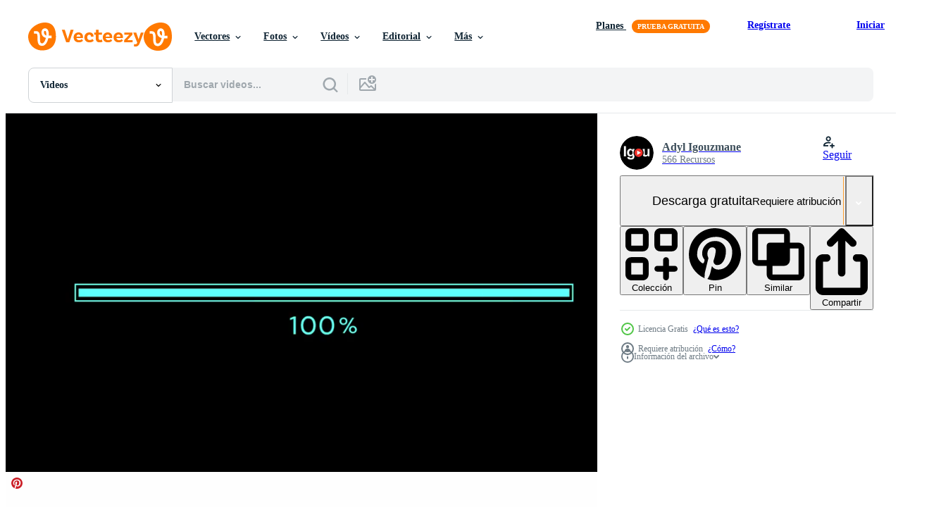

--- FILE ---
content_type: text/html; charset=utf-8
request_url: https://es.vecteezy.com/resources/2017636/show_related_tags_async_content
body_size: 1590
content:
<turbo-frame id="show-related-tags">
  <h2 class="ez-resource-related__header">Palabras claves relacionadas</h2>

    <div class="splide ez-carousel tags-carousel is-ready" style="--carousel_height: 48px; --additional_height: 0px;" data-controller="carousel search-tag" data-bullets="false" data-loop="false" data-arrows="true">
    <div class="splide__track ez-carousel__track" data-carousel-target="track">
      <ul class="splide__list ez-carousel__inner-wrap" data-carousel-target="innerWrap">
        <li class="search-tag splide__slide ez-carousel__slide" data-carousel-target="slide"><a class="search-tag__tag-link ez-btn ez-btn--light" title="animación" data-action="search-tag#sendClickEvent search-tag#performSearch" data-search-tag-verified="true" data-keyword-location="show" href="/videos-gratis/animaci%C3%B3n">animación</a></li><li class="search-tag splide__slide ez-carousel__slide" data-carousel-target="slide"><a class="search-tag__tag-link ez-btn ez-btn--light" title="animado" data-action="search-tag#sendClickEvent search-tag#performSearch" data-search-tag-verified="true" data-keyword-location="show" href="/videos-gratis/animado">animado</a></li><li class="search-tag splide__slide ez-carousel__slide" data-carousel-target="slide"><a class="search-tag__tag-link ez-btn ez-btn--light" title="pantalla" data-action="search-tag#sendClickEvent search-tag#performSearch" data-search-tag-verified="true" data-keyword-location="show" href="/videos-gratis/pantalla">pantalla</a></li><li class="search-tag splide__slide ez-carousel__slide" data-carousel-target="slide"><a class="search-tag__tag-link ez-btn ez-btn--light" title="concepto" data-action="search-tag#sendClickEvent search-tag#performSearch" data-search-tag-verified="true" data-keyword-location="show" href="/videos-gratis/concepto">concepto</a></li><li class="search-tag splide__slide ez-carousel__slide" data-carousel-target="slide"><a class="search-tag__tag-link ez-btn ez-btn--light" title="cargador" data-action="search-tag#sendClickEvent search-tag#performSearch" data-search-tag-verified="true" data-keyword-location="show" href="/videos-gratis/cargador">cargador</a></li><li class="search-tag splide__slide ez-carousel__slide" data-carousel-target="slide"><a class="search-tag__tag-link ez-btn ez-btn--light" title="barras" data-action="search-tag#sendClickEvent search-tag#performSearch" data-search-tag-verified="true" data-keyword-location="show" href="/videos-gratis/barras">barras</a></li><li class="search-tag splide__slide ez-carousel__slide" data-carousel-target="slide"><a class="search-tag__tag-link ez-btn ez-btn--light" title="barra de carga" data-action="search-tag#sendClickEvent search-tag#performSearch" data-search-tag-verified="true" data-keyword-location="show" href="/videos-gratis/barra-de-carga">barra de carga</a></li><li class="search-tag splide__slide ez-carousel__slide" data-carousel-target="slide"><a class="search-tag__tag-link ez-btn ez-btn--light" title="bar" data-action="search-tag#sendClickEvent search-tag#performSearch" data-search-tag-verified="true" data-keyword-location="show" href="/videos-gratis/bar">bar</a></li><li class="search-tag splide__slide ez-carousel__slide" data-carousel-target="slide"><a class="search-tag__tag-link ez-btn ez-btn--light" title="resumen" data-action="search-tag#sendClickEvent search-tag#performSearch" data-search-tag-verified="true" data-keyword-location="show" href="/videos-gratis/resumen">resumen</a></li><li class="search-tag splide__slide ez-carousel__slide" data-carousel-target="slide"><a class="search-tag__tag-link ez-btn ez-btn--light" title="programa" data-action="search-tag#sendClickEvent search-tag#performSearch" data-search-tag-verified="true" data-keyword-location="show" href="/videos-gratis/programa">programa</a></li><li class="search-tag splide__slide ez-carousel__slide" data-carousel-target="slide"><a class="search-tag__tag-link ez-btn ez-btn--light" title="transferir" data-action="search-tag#sendClickEvent search-tag#performSearch" data-search-tag-verified="true" data-keyword-location="show" href="/videos-gratis/transferir">transferir</a></li><li class="search-tag splide__slide ez-carousel__slide" data-carousel-target="slide"><a class="search-tag__tag-link ez-btn ez-btn--light" title="hora" data-action="search-tag#sendClickEvent search-tag#performSearch" data-search-tag-verified="true" data-keyword-location="show" href="/videos-gratis/hora">hora</a></li><li class="search-tag splide__slide ez-carousel__slide" data-carousel-target="slide"><a class="search-tag__tag-link ez-btn ez-btn--light" title="éxito" data-action="search-tag#sendClickEvent search-tag#performSearch" data-search-tag-verified="true" data-keyword-location="show" href="/videos-gratis/%C3%A9xito">éxito</a></li><li class="search-tag splide__slide ez-carousel__slide" data-carousel-target="slide"><a class="search-tag__tag-link ez-btn ez-btn--light" title="antecedentes" data-action="search-tag#sendClickEvent search-tag#performSearch" data-search-tag-verified="true" data-keyword-location="show" href="/videos-gratis/antecedentes">antecedentes</a></li><li class="search-tag splide__slide ez-carousel__slide" data-carousel-target="slide"><a class="search-tag__tag-link ez-btn ez-btn--light" title="subiendo" data-action="search-tag#sendClickEvent search-tag#performSearch" data-search-tag-verified="true" data-keyword-location="show" href="/videos-gratis/subiendo">subiendo</a></li><li class="search-tag splide__slide ez-carousel__slide" data-carousel-target="slide"><a class="search-tag__tag-link ez-btn ez-btn--light" title="software" data-action="search-tag#sendClickEvent search-tag#performSearch" data-search-tag-verified="true" data-keyword-location="show" href="/videos-gratis/software">software</a></li><li class="search-tag splide__slide ez-carousel__slide" data-carousel-target="slide"><a class="search-tag__tag-link ez-btn ez-btn--light" title="lento" data-action="search-tag#sendClickEvent search-tag#performSearch" data-search-tag-verified="true" data-keyword-location="show" href="/videos-gratis/lento">lento</a></li><li class="search-tag splide__slide ez-carousel__slide" data-carousel-target="slide"><a class="search-tag__tag-link ez-btn ez-btn--light" title="velocidad" data-action="search-tag#sendClickEvent search-tag#performSearch" data-search-tag-verified="true" data-keyword-location="show" href="/videos-gratis/velocidad">velocidad</a></li><li class="search-tag splide__slide ez-carousel__slide" data-carousel-target="slide"><a class="search-tag__tag-link ez-btn ez-btn--light" title="archivos" data-action="search-tag#sendClickEvent search-tag#performSearch" data-search-tag-verified="true" data-keyword-location="show" href="/videos-gratis/archivos">archivos</a></li><li class="search-tag splide__slide ez-carousel__slide" data-carousel-target="slide"><a class="search-tag__tag-link ez-btn ez-btn--light" title="rápido" data-action="search-tag#sendClickEvent search-tag#performSearch" data-search-tag-verified="true" data-keyword-location="show" href="/videos-gratis/r%C3%A1pido">rápido</a></li><li class="search-tag splide__slide ez-carousel__slide" data-carousel-target="slide"><a class="search-tag__tag-link ez-btn ez-btn--light" title="fallar" data-action="search-tag#sendClickEvent search-tag#performSearch" data-search-tag-verified="true" data-keyword-location="show" href="/videos-gratis/fallar">fallar</a></li><li class="search-tag splide__slide ez-carousel__slide" data-carousel-target="slide"><a class="search-tag__tag-link ez-btn ez-btn--light" title="conexión" data-action="search-tag#sendClickEvent search-tag#performSearch" data-search-tag-verified="true" data-keyword-location="show" href="/videos-gratis/conexi%C3%B3n">conexión</a></li><li class="search-tag splide__slide ez-carousel__slide" data-carousel-target="slide"><a class="search-tag__tag-link ez-btn ez-btn--light" title="loco" data-action="search-tag#sendClickEvent search-tag#performSearch" data-search-tag-verified="true" data-keyword-location="show" href="/videos-gratis/loco">loco</a></li><li class="search-tag splide__slide ez-carousel__slide" data-carousel-target="slide"><a class="search-tag__tag-link ez-btn ez-btn--light" title="solicitud" data-action="search-tag#sendClickEvent search-tag#performSearch" data-search-tag-verified="true" data-keyword-location="show" href="/videos-gratis/solicitud">solicitud</a></li><li class="search-tag splide__slide ez-carousel__slide" data-carousel-target="slide"><a class="search-tag__tag-link ez-btn ez-btn--light" title="computadora" data-action="search-tag#sendClickEvent search-tag#performSearch" data-search-tag-verified="true" data-keyword-location="show" href="/videos-gratis/computadora">computadora</a></li><li class="search-tag splide__slide ez-carousel__slide" data-carousel-target="slide"><a class="search-tag__tag-link ez-btn ez-btn--light" title="comunicación" data-action="search-tag#sendClickEvent search-tag#performSearch" data-search-tag-verified="true" data-keyword-location="show" href="/videos-gratis/comunicaci%C3%B3n">comunicación</a></li><li class="search-tag splide__slide ez-carousel__slide" data-carousel-target="slide"><a class="search-tag__tag-link ez-btn ez-btn--light" title="tecnología" data-action="search-tag#sendClickEvent search-tag#performSearch" data-search-tag-verified="true" data-keyword-location="show" href="/videos-gratis/tecnolog%C3%ADa">tecnología</a></li>
</ul></div>
    

    <div class="splide__arrows splide__arrows--ltr ez-carousel__arrows"><button class="splide__arrow splide__arrow--prev ez-carousel__arrow ez-carousel__arrow--prev" disabled="disabled" data-carousel-target="arrowPrev" data-test-id="carousel-arrow-prev" data-direction="prev" aria_label="Anterior"><span class="ez-carousel__arrow-wrap"><svg xmlns="http://www.w3.org/2000/svg" viewBox="0 0 5 8" role="img" aria-labelledby="am0t0xdjgg80bvvx87arg972wb0bp4uj" class="arrow-prev"><desc id="am0t0xdjgg80bvvx87arg972wb0bp4uj">Anterior</desc><path fill-rule="evenodd" d="M4.707 7.707a1 1 0 0 0 0-1.414L2.414 4l2.293-2.293A1 1 0 0 0 3.293.293l-3 3a1 1 0 0 0 0 1.414l3 3a1 1 0 0 0 1.414 0Z" clip-rule="evenodd"></path></svg>
</span><span class="ez-carousel__gradient"></span></button><button class="splide__arrow splide__arrow--next ez-carousel__arrow ez-carousel__arrow--next" disabled="disabled" data-carousel-target="arrowNext" data-test-id="carousel-arrow-next" data-direction="next" aria_label="Siguiente"><span class="ez-carousel__arrow-wrap"><svg xmlns="http://www.w3.org/2000/svg" viewBox="0 0 5 8" role="img" aria-labelledby="abaaow98nsxlm0ceebhauiqfkc69mmxl" class="arrow-next"><desc id="abaaow98nsxlm0ceebhauiqfkc69mmxl">Siguiente</desc><path fill-rule="evenodd" d="M.293 7.707a1 1 0 0 1 0-1.414L2.586 4 .293 1.707A1 1 0 0 1 1.707.293l3 3a1 1 0 0 1 0 1.414l-3 3a1 1 0 0 1-1.414 0Z" clip-rule="evenodd"></path></svg>
</span><span class="ez-carousel__gradient"></span></button></div>
</div></turbo-frame>


--- FILE ---
content_type: text/html; charset=utf-8
request_url: https://es.vecteezy.com/resources/2017636/show_related_grids_async_content
body_size: 15769
content:
<turbo-frame id="show-related-resources">
    <div data-conversions-category="Los usuarios también vieron">
      <h2 class="ez-resource-related__header">
        Los usuarios también vieron
      </h2>

      <ul class="ez-resource-grid ez-resource-grid--main-grid  is-hidden" id="false" data-controller="grid contributor-info video-preview" data-grid-track-truncation-value="false" data-max-rows="50" data-row-height="240" data-instant-grid="false" data-truncate-results="false" data-testid="also-viewed-resources" data-labels="free" style="--free: &#39;Gratis&#39;;">

  <li class="ez-resource-grid__item ez-resource-thumb ez-resource-thumb--video" data-controller="grid-item-decorator" data-position="{{position}}" data-item-id="5287419" data-pro="false" data-grid-target="gridItem" data-video-preview-target="preview" data-video-url="https://static.vecteezy.com/system/resources/previews/005/287/419/mp4/loading-progress-bars-animation-4k-motion-graphic-animation-free-video.mp4" data-w="622" data-h="350" data-grid-item-decorator-free-label-value="Gratis" data-action="mouseenter-&gt;grid-item-decorator#hoverThumb:once" data-grid-item-decorator-item-pro-param="Free" data-grid-item-decorator-resource-id-param="5287419" data-grid-item-decorator-content-type-param="Content-video" data-grid-item-decorator-pinterest-url-param="https://es.vecteezy.com/video/5287419-loading-progress-bars-animation-4k-video-motion-graphic-animation" data-grid-item-decorator-seo-page-description-param="Cargando animación de barras de progreso. Animación gráfica de movimiento de video 4k" data-grid-item-decorator-user-id-param="2791519" data-grid-item-decorator-user-display-name-param="Ahmad Ariq Fikri" data-grid-item-decorator-avatar-src-param="https://static.vecteezy.com/system/user/avatar/2791519/medium_logocircle.jpg" data-grid-item-decorator-uploads-path-param="/miembros/aozorastock/uploads">

  <script type="application/ld+json" id="media_schema">
  {"@context":"https://schema.org","@type":"VideoObject","name":"Cargando animación de barras de progreso. Animación gráfica de movimiento de video 4k","uploadDate":"2022-01-20T19:23:10-06:00","thumbnailUrl":"https://static.vecteezy.com/system/resources/thumbnails/005/287/419/small_2x/loading-progress-bars-animation-4k-motion-graphic-animation-free-video.jpg","contentUrl":"https://static.vecteezy.com/system/resources/previews/005/287/419/mp4/loading-progress-bars-animation-4k-motion-graphic-animation-free-video.mp4","sourceOrganization":"Vecteezy","license":"https://support.vecteezy.com/es/nuevas-licencias-de-vecteezy-ByHivesvt","acquireLicensePage":"https://es.vecteezy.com/video/5287419-loading-progress-bars-animation-4k-video-motion-graphic-animation","creator":{"@type":"Person","name":"Ahmad Ariq Fikri"},"copyrightNotice":"Ahmad Ariq Fikri","creditText":"Vecteezy"}
</script>


<a href="/video/5287419-loading-progress-bars-animation-4k-video-motion-graphic-animation" class="ez-resource-thumb__link" title="Cargando animación de barras de progreso. Animación gráfica de movimiento de video 4k" style="--height: 350; --width: 622; " data-action="click-&gt;grid#trackResourceClick mouseenter-&gt;grid#trackResourceHover" data-content-type="video" data-controller="ez-hover-intent" data-previews-srcs="[&quot;https://static.vecteezy.com/system/resources/previews/005/287/419/mp4/loading-progress-bars-animation-4k-motion-graphic-animation-free-video.mp4&quot;]" data-pro="false" data-resource-id="5287419" data-video-preview-target="videoWrap" data-grid-item-decorator-target="link">
    <img src="https://static.vecteezy.com/system/resources/thumbnails/005/287/419/small/loading-progress-bars-animation-4k-motion-graphic-animation-free-video.jpg" srcset="https://static.vecteezy.com/system/resources/thumbnails/005/287/419/small_2x/loading-progress-bars-animation-4k-motion-graphic-animation-free-video.jpg 2x, https://static.vecteezy.com/system/resources/thumbnails/005/287/419/small/loading-progress-bars-animation-4k-motion-graphic-animation-free-video.jpg 1x" class="ez-resource-thumb__img" loading="lazy" decoding="async" width="622" height="350" alt="Cargando animación de barras de progreso. Animación gráfica de movimiento de video 4k">

</a>

  <div class="ez-resource-thumb__label-wrap"></div>
  

  <div class="ez-resource-thumb__hover-state"></div>
</li><li class="ez-resource-grid__item ez-resource-thumb ez-resource-thumb--video" data-controller="grid-item-decorator" data-position="{{position}}" data-item-id="2017610" data-pro="false" data-grid-target="gridItem" data-video-preview-target="preview" data-video-url="https://static.vecteezy.com/system/resources/previews/002/017/610/mp4/full-download-bar-with-loading-message-flashing-while-waiting-free-video.mp4" data-w="356" data-h="200" data-grid-item-decorator-free-label-value="Gratis" data-action="mouseenter-&gt;grid-item-decorator#hoverThumb:once" data-grid-item-decorator-item-pro-param="Free" data-grid-item-decorator-resource-id-param="2017610" data-grid-item-decorator-content-type-param="Content-video" data-grid-item-decorator-pinterest-url-param="https://es.vecteezy.com/video/2017610-barra-de-descarga-completa-con-mensaje-de-carga-parpadeando-mientras-espera" data-grid-item-decorator-seo-page-description-param="barra de descarga completa con mensaje de carga parpadeando mientras espera." data-grid-item-decorator-user-id-param="1501832" data-grid-item-decorator-user-display-name-param="FoxGrafy Design" data-grid-item-decorator-avatar-src-param="https://static.vecteezy.com/system/user/avatar/1501832/medium_FoxGrafy-004-01.jpg" data-grid-item-decorator-uploads-path-param="/miembros/chirokung/uploads">

  <script type="application/ld+json" id="media_schema">
  {"@context":"https://schema.org","@type":"VideoObject","name":"barra de descarga completa con mensaje de carga parpadeando mientras espera.","uploadDate":"2021-02-12T11:10:36-06:00","thumbnailUrl":"https://static.vecteezy.com/system/resources/thumbnails/002/017/610/small_2x/full-download-bar-with-loading-message-flashing-while-waiting-free-video.jpg","contentUrl":"https://static.vecteezy.com/system/resources/previews/002/017/610/mp4/full-download-bar-with-loading-message-flashing-while-waiting-free-video.mp4","sourceOrganization":"Vecteezy","license":"https://support.vecteezy.com/es/nuevas-licencias-de-vecteezy-ByHivesvt","acquireLicensePage":"https://es.vecteezy.com/video/2017610-barra-de-descarga-completa-con-mensaje-de-carga-parpadeando-mientras-espera","creator":{"@type":"Person","name":"FoxGrafy Design"},"copyrightNotice":"FoxGrafy Design","creditText":"Vecteezy"}
</script>


<a href="/video/2017610-barra-de-descarga-completa-con-mensaje-de-carga-parpadeando-mientras-espera" class="ez-resource-thumb__link" title="barra de descarga completa con mensaje de carga parpadeando mientras espera." style="--height: 200; --width: 356; " data-action="click-&gt;grid#trackResourceClick mouseenter-&gt;grid#trackResourceHover" data-content-type="video" data-controller="ez-hover-intent" data-previews-srcs="[&quot;https://static.vecteezy.com/system/resources/previews/002/017/610/mp4/full-download-bar-with-loading-message-flashing-while-waiting-free-video.mp4&quot;]" data-pro="false" data-resource-id="2017610" data-video-preview-target="videoWrap" data-grid-item-decorator-target="link">
    <img src="https://static.vecteezy.com/system/resources/thumbnails/002/017/610/small/full-download-bar-with-loading-message-flashing-while-waiting-free-video.jpg" srcset="https://static.vecteezy.com/system/resources/thumbnails/002/017/610/small_2x/full-download-bar-with-loading-message-flashing-while-waiting-free-video.jpg 2x, https://static.vecteezy.com/system/resources/thumbnails/002/017/610/small/full-download-bar-with-loading-message-flashing-while-waiting-free-video.jpg 1x" class="ez-resource-thumb__img" loading="lazy" decoding="async" width="356" height="200" alt="barra de descarga completa con mensaje de carga parpadeando mientras espera. video">

</a>

  <div class="ez-resource-thumb__label-wrap"></div>
  

  <div class="ez-resource-thumb__hover-state"></div>
</li><li class="ez-resource-grid__item ez-resource-thumb ez-resource-thumb--video ez-resource-thumb--pro" data-controller="grid-item-decorator" data-position="{{position}}" data-item-id="8586486" data-pro="true" data-grid-target="gridItem" data-video-preview-target="preview" data-video-url="https://static.vecteezy.com/system/resources/previews/008/586/486/mp4/animation-loading-white-bar-isolate-on-black-background-video.mp4" data-w="622" data-h="350" data-grid-item-decorator-free-label-value="Gratis" data-action="mouseenter-&gt;grid-item-decorator#hoverThumb:once" data-grid-item-decorator-item-pro-param="Pro" data-grid-item-decorator-resource-id-param="8586486" data-grid-item-decorator-content-type-param="Content-video" data-grid-item-decorator-pinterest-url-param="https://es.vecteezy.com/video/8586486-animacion-cargando-barra-blanca-aislar-sobre-fondo-negro" data-grid-item-decorator-seo-page-description-param="animación cargando barra blanca aislada sobre fondo negro." data-grid-item-decorator-user-id-param="3560319" data-grid-item-decorator-user-display-name-param="Jare Sanmuang" data-grid-item-decorator-avatar-src-param="https://static.vecteezy.com/system/user/avatar/3560319/medium_Logo_ESTY.jpg" data-grid-item-decorator-uploads-path-param="/miembros/re_sanmuang898581/uploads">

  <script type="application/ld+json" id="media_schema">
  {"@context":"https://schema.org","@type":"VideoObject","name":"animación cargando barra blanca aislada sobre fondo negro.","uploadDate":"2022-06-27T15:56:26-05:00","thumbnailUrl":"https://static.vecteezy.com/system/resources/thumbnails/008/586/486/small_2x/animation-loading-white-bar-isolate-on-black-background-video.jpg","contentUrl":"https://static.vecteezy.com/system/resources/previews/008/586/486/mp4/animation-loading-white-bar-isolate-on-black-background-video.mp4","sourceOrganization":"Vecteezy","license":"https://support.vecteezy.com/es/nuevas-licencias-de-vecteezy-ByHivesvt","acquireLicensePage":"https://es.vecteezy.com/video/8586486-animacion-cargando-barra-blanca-aislar-sobre-fondo-negro","creator":{"@type":"Person","name":"Jare Sanmuang"},"copyrightNotice":"Jare Sanmuang","creditText":"Vecteezy"}
</script>


<a href="/video/8586486-animacion-cargando-barra-blanca-aislar-sobre-fondo-negro" class="ez-resource-thumb__link" title="animación cargando barra blanca aislada sobre fondo negro." style="--height: 350; --width: 622; " data-action="click-&gt;grid#trackResourceClick mouseenter-&gt;grid#trackResourceHover" data-content-type="video" data-controller="ez-hover-intent" data-previews-srcs="[&quot;https://static.vecteezy.com/system/resources/previews/008/586/486/mp4/animation-loading-white-bar-isolate-on-black-background-video.mp4&quot;]" data-pro="true" data-resource-id="8586486" data-video-preview-target="videoWrap" data-grid-item-decorator-target="link">
    <img src="https://static.vecteezy.com/system/resources/thumbnails/008/586/486/small/animation-loading-white-bar-isolate-on-black-background-video.jpg" srcset="https://static.vecteezy.com/system/resources/thumbnails/008/586/486/small_2x/animation-loading-white-bar-isolate-on-black-background-video.jpg 2x, https://static.vecteezy.com/system/resources/thumbnails/008/586/486/small/animation-loading-white-bar-isolate-on-black-background-video.jpg 1x" class="ez-resource-thumb__img" loading="lazy" decoding="async" width="622" height="350" alt="animación cargando barra blanca aislada sobre fondo negro. video">

</a>

  <div class="ez-resource-thumb__label-wrap"></div>
  

  <div class="ez-resource-thumb__hover-state"></div>
</li><li class="ez-resource-grid__item ez-resource-thumb ez-resource-thumb--video" data-controller="grid-item-decorator" data-position="{{position}}" data-item-id="1623516" data-pro="false" data-grid-target="gridItem" data-video-preview-target="preview" data-video-url="https://static.vecteezy.com/system/resources/previews/001/623/516/mp4/loading-bar-on-a-black-background-free-video.mp4" data-w="622" data-h="350" data-grid-item-decorator-free-label-value="Gratis" data-action="mouseenter-&gt;grid-item-decorator#hoverThumb:once" data-grid-item-decorator-item-pro-param="Free" data-grid-item-decorator-resource-id-param="1623516" data-grid-item-decorator-content-type-param="Content-video" data-grid-item-decorator-pinterest-url-param="https://es.vecteezy.com/video/1623516-barra-de-carga-sobre-un-fondo-negro" data-grid-item-decorator-seo-page-description-param="barra de carga sobre un fondo negro" data-grid-item-decorator-user-id-param="1456621" data-grid-item-decorator-user-display-name-param="Prakasit Khuansuwan" data-grid-item-decorator-avatar-src-param="https://static.vecteezy.com/system/user/avatar/1456621/medium_14590122_1804335796522875_1727771640483629177_o.jpg" data-grid-item-decorator-uploads-path-param="/miembros/johnstocker_video/uploads">

  <script type="application/ld+json" id="media_schema">
  {"@context":"https://schema.org","@type":"VideoObject","name":"barra de carga sobre un fondo negro","uploadDate":"2020-12-02T12:53:09-06:00","thumbnailUrl":"https://static.vecteezy.com/system/resources/thumbnails/001/623/516/small_2x/loading-bar-on-a-black-background-free-video.jpg","contentUrl":"https://static.vecteezy.com/system/resources/previews/001/623/516/mp4/loading-bar-on-a-black-background-free-video.mp4","sourceOrganization":"Vecteezy","license":"https://support.vecteezy.com/es/nuevas-licencias-de-vecteezy-ByHivesvt","acquireLicensePage":"https://es.vecteezy.com/video/1623516-barra-de-carga-sobre-un-fondo-negro","creator":{"@type":"Person","name":"Prakasit Khuansuwan"},"copyrightNotice":"Prakasit Khuansuwan","creditText":"Vecteezy"}
</script>


<a href="/video/1623516-barra-de-carga-sobre-un-fondo-negro" class="ez-resource-thumb__link" title="barra de carga sobre un fondo negro" style="--height: 350; --width: 622; " data-action="click-&gt;grid#trackResourceClick mouseenter-&gt;grid#trackResourceHover" data-content-type="video" data-controller="ez-hover-intent" data-previews-srcs="[&quot;https://static.vecteezy.com/system/resources/previews/001/623/516/mp4/loading-bar-on-a-black-background-free-video.mp4&quot;]" data-pro="false" data-resource-id="1623516" data-video-preview-target="videoWrap" data-grid-item-decorator-target="link">
    <img src="https://static.vecteezy.com/system/resources/thumbnails/001/623/516/small/loading-bar-on-a-black-background-free-video.jpg" srcset="https://static.vecteezy.com/system/resources/thumbnails/001/623/516/small_2x/loading-bar-on-a-black-background-free-video.jpg 2x, https://static.vecteezy.com/system/resources/thumbnails/001/623/516/small/loading-bar-on-a-black-background-free-video.jpg 1x" class="ez-resource-thumb__img" loading="lazy" decoding="async" width="622" height="350" alt="barra de carga sobre un fondo negro video">

</a>

  <div class="ez-resource-thumb__label-wrap"></div>
  

  <div class="ez-resource-thumb__hover-state"></div>
</li><li class="ez-resource-grid__item ez-resource-thumb ez-resource-thumb--video" data-controller="grid-item-decorator" data-position="{{position}}" data-item-id="1623757" data-pro="false" data-grid-target="gridItem" data-video-preview-target="preview" data-video-url="https://static.vecteezy.com/system/resources/previews/001/623/757/mp4/loading-progress-bar-free-video.mp4" data-w="622" data-h="350" data-grid-item-decorator-free-label-value="Gratis" data-action="mouseenter-&gt;grid-item-decorator#hoverThumb:once" data-grid-item-decorator-item-pro-param="Free" data-grid-item-decorator-resource-id-param="1623757" data-grid-item-decorator-content-type-param="Content-video" data-grid-item-decorator-pinterest-url-param="https://es.vecteezy.com/video/1623757-barra-de-progreso-de-carga" data-grid-item-decorator-seo-page-description-param="cargando barra de progreso" data-grid-item-decorator-user-id-param="2703274" data-grid-item-decorator-user-display-name-param="Vichai Viriyathanaporn" data-grid-item-decorator-uploads-path-param="/miembros/ezstudio/uploads">

  <script type="application/ld+json" id="media_schema">
  {"@context":"https://schema.org","@type":"VideoObject","name":"cargando barra de progreso","uploadDate":"2020-12-02T13:29:42-06:00","thumbnailUrl":"https://static.vecteezy.com/system/resources/thumbnails/001/623/757/small_2x/loading-progress-bar-free-video.jpg","contentUrl":"https://static.vecteezy.com/system/resources/previews/001/623/757/mp4/loading-progress-bar-free-video.mp4","sourceOrganization":"Vecteezy","license":"https://support.vecteezy.com/es/nuevas-licencias-de-vecteezy-ByHivesvt","acquireLicensePage":"https://es.vecteezy.com/video/1623757-barra-de-progreso-de-carga","creator":{"@type":"Person","name":"Vichai Viriyathanaporn"},"copyrightNotice":"Vichai Viriyathanaporn","creditText":"Vecteezy"}
</script>


<a href="/video/1623757-barra-de-progreso-de-carga" class="ez-resource-thumb__link" title="cargando barra de progreso" style="--height: 350; --width: 622; " data-action="click-&gt;grid#trackResourceClick mouseenter-&gt;grid#trackResourceHover" data-content-type="video" data-controller="ez-hover-intent" data-previews-srcs="[&quot;https://static.vecteezy.com/system/resources/previews/001/623/757/mp4/loading-progress-bar-free-video.mp4&quot;]" data-pro="false" data-resource-id="1623757" data-video-preview-target="videoWrap" data-grid-item-decorator-target="link">
    <img src="https://static.vecteezy.com/system/resources/thumbnails/001/623/757/small/loading-progress-bar-free-video.jpg" srcset="https://static.vecteezy.com/system/resources/thumbnails/001/623/757/small_2x/loading-progress-bar-free-video.jpg 2x, https://static.vecteezy.com/system/resources/thumbnails/001/623/757/small/loading-progress-bar-free-video.jpg 1x" class="ez-resource-thumb__img" loading="lazy" decoding="async" width="622" height="350" alt="cargando barra de progreso video">

</a>

  <div class="ez-resource-thumb__label-wrap"></div>
  

  <div class="ez-resource-thumb__hover-state"></div>
</li><li class="ez-resource-grid__item ez-resource-thumb ez-resource-thumb--video" data-controller="grid-item-decorator" data-position="{{position}}" data-item-id="8202355" data-pro="false" data-grid-target="gridItem" data-video-preview-target="preview" data-video-url="https://static.vecteezy.com/system/resources/previews/008/202/355/mp4/animation-loading-circle-icon-loading-gif-loading-screen-gif-loading-spinner-gif-loading-animation-loading-on-black-background-free-video.mp4" data-w="622" data-h="350" data-grid-item-decorator-free-label-value="Gratis" data-action="mouseenter-&gt;grid-item-decorator#hoverThumb:once" data-grid-item-decorator-item-pro-param="Free" data-grid-item-decorator-resource-id-param="8202355" data-grid-item-decorator-content-type-param="Content-video" data-grid-item-decorator-pinterest-url-param="https://es.vecteezy.com/video/8202355-animacion-cargando-circulo-icono-cargando-gif-cargando-pantalla-gif-cargando-video-spinner-gif-video-cargando-animacion-video-cargando-sobre-fondo-negro" data-grid-item-decorator-seo-page-description-param="animación - cargando icono de círculo cargando gif, cargando pantalla gif, cargando video, spinner gif, video cargando animación, cargando video, sobre fondo negro" data-grid-item-decorator-user-id-param="2698588" data-grid-item-decorator-user-display-name-param="King God" data-grid-item-decorator-uploads-path-param="/miembros/kinggod/uploads">

  <script type="application/ld+json" id="media_schema">
  {"@context":"https://schema.org","@type":"VideoObject","name":"animación - cargando icono de círculo cargando gif, cargando pantalla gif, cargando video, spinner gif, video cargando animación, cargando video, sobre fondo negro","uploadDate":"2022-06-14T00:08:07-05:00","thumbnailUrl":"https://static.vecteezy.com/system/resources/thumbnails/008/202/355/small_2x/animation-loading-circle-icon-loading-gif-loading-screen-gif-loading-spinner-gif-loading-animation-loading-on-black-background-free-video.jpg","contentUrl":"https://static.vecteezy.com/system/resources/previews/008/202/355/mp4/animation-loading-circle-icon-loading-gif-loading-screen-gif-loading-spinner-gif-loading-animation-loading-on-black-background-free-video.mp4","sourceOrganization":"Vecteezy","license":"https://support.vecteezy.com/es/nuevas-licencias-de-vecteezy-ByHivesvt","acquireLicensePage":"https://es.vecteezy.com/video/8202355-animacion-cargando-circulo-icono-cargando-gif-cargando-pantalla-gif-cargando-video-spinner-gif-video-cargando-animacion-video-cargando-sobre-fondo-negro","creator":{"@type":"Person","name":"King God"},"copyrightNotice":"King God","creditText":"Vecteezy"}
</script>


<a href="/video/8202355-animacion-cargando-circulo-icono-cargando-gif-cargando-pantalla-gif-cargando-video-spinner-gif-video-cargando-animacion-video-cargando-sobre-fondo-negro" class="ez-resource-thumb__link" title="animación - cargando icono de círculo cargando gif, cargando pantalla gif, cargando video, spinner gif, video cargando animación, cargando video, sobre fondo negro" style="--height: 350; --width: 622; " data-action="click-&gt;grid#trackResourceClick mouseenter-&gt;grid#trackResourceHover" data-content-type="video" data-controller="ez-hover-intent" data-previews-srcs="[&quot;https://static.vecteezy.com/system/resources/previews/008/202/355/mp4/animation-loading-circle-icon-loading-gif-loading-screen-gif-loading-spinner-gif-loading-animation-loading-on-black-background-free-video.mp4&quot;]" data-pro="false" data-resource-id="8202355" data-video-preview-target="videoWrap" data-grid-item-decorator-target="link">
    <img src="https://static.vecteezy.com/system/resources/thumbnails/008/202/355/small/animation-loading-circle-icon-loading-gif-loading-screen-gif-loading-spinner-gif-loading-animation-loading-on-black-background-free-video.jpg" srcset="https://static.vecteezy.com/system/resources/thumbnails/008/202/355/small_2x/animation-loading-circle-icon-loading-gif-loading-screen-gif-loading-spinner-gif-loading-animation-loading-on-black-background-free-video.jpg 2x, https://static.vecteezy.com/system/resources/thumbnails/008/202/355/small/animation-loading-circle-icon-loading-gif-loading-screen-gif-loading-spinner-gif-loading-animation-loading-on-black-background-free-video.jpg 1x" class="ez-resource-thumb__img" loading="lazy" decoding="async" width="622" height="350" alt="animación - cargando icono de círculo cargando gif, cargando pantalla gif, cargando video, spinner gif, video cargando animación, cargando video, sobre fondo negro">

</a>

  <div class="ez-resource-thumb__label-wrap"></div>
  

  <div class="ez-resource-thumb__hover-state"></div>
</li><li class="ez-resource-grid__item ez-resource-thumb ez-resource-thumb--video ez-resource-thumb--pro" data-controller="grid-item-decorator" data-position="{{position}}" data-item-id="13289778" data-pro="true" data-grid-target="gridItem" data-video-preview-target="preview" data-video-url="https://static.vecteezy.com/system/resources/previews/013/289/778/mp4/[base64].mp4" data-w="622" data-h="350" data-grid-item-decorator-free-label-value="Gratis" data-action="mouseenter-&gt;grid-item-decorator#hoverThumb:once" data-grid-item-decorator-item-pro-param="Pro" data-grid-item-decorator-resource-id-param="13289778" data-grid-item-decorator-content-type-param="Content-video" data-grid-item-decorator-pinterest-url-param="https://es.vecteezy.com/video/[base64]" data-grid-item-decorator-seo-page-description-param="carga de neón brillante por favor espere el icono de la barra de progreso con efecto de humo o niebla.bar cargando el letrero led con luz intermitente y reflejo en el piso húmedo sobre un fondo negro.animación de banner abstracto" data-grid-item-decorator-user-id-param="9324107" data-grid-item-decorator-user-display-name-param="Bruno T" data-grid-item-decorator-avatar-src-param="https://static.vecteezy.com/system/user/avatar/9324107/medium_logo.jpg" data-grid-item-decorator-uploads-path-param="/miembros/bt_stock/uploads">

  <script type="application/ld+json" id="media_schema">
  {"@context":"https://schema.org","@type":"VideoObject","name":"carga de neón brillante por favor espere el icono de la barra de progreso con efecto de humo o niebla.bar cargando el letrero led con luz intermitente y reflejo en el piso húmedo sobre un fondo negro.animación de banner abstracto","uploadDate":"2022-10-21T12:30:01-05:00","thumbnailUrl":"https://static.vecteezy.com/system/resources/thumbnails/013/289/778/small_2x/[base64].jpg","contentUrl":"https://static.vecteezy.com/system/resources/previews/013/289/778/mp4/[base64].mp4","sourceOrganization":"Vecteezy","license":"https://support.vecteezy.com/es/nuevas-licencias-de-vecteezy-ByHivesvt","acquireLicensePage":"https://es.vecteezy.com/video/[base64]","creator":{"@type":"Person","name":"Bruno T"},"copyrightNotice":"Bruno T","creditText":"Vecteezy"}
</script>


<a href="/video/[base64]" class="ez-resource-thumb__link" title="carga de neón brillante por favor espere el icono de la barra de progreso con efecto de humo o niebla.bar cargando el letrero led con luz intermitente y reflejo en el piso húmedo sobre un fondo negro.animación de banner abstracto" style="--height: 350; --width: 622; " data-action="click-&gt;grid#trackResourceClick mouseenter-&gt;grid#trackResourceHover" data-content-type="video" data-controller="ez-hover-intent" data-previews-srcs="[&quot;https://static.vecteezy.com/system/resources/previews/013/289/778/mp4/[base64].mp4&quot;]" data-pro="true" data-resource-id="13289778" data-video-preview-target="videoWrap" data-grid-item-decorator-target="link">
    <img src="https://static.vecteezy.com/system/resources/thumbnails/013/289/778/small/[base64].jpg" srcset="https://static.vecteezy.com/system/resources/thumbnails/013/289/778/small_2x/[base64].jpg 2x, https://static.vecteezy.com/system/resources/thumbnails/013/289/778/small/[base64].jpg 1x" class="ez-resource-thumb__img" loading="lazy" decoding="async" width="622" height="350" alt="carga de neón brillante por favor espere el icono de la barra de progreso con efecto de humo o niebla.bar cargando el letrero led con luz intermitente y reflejo en el piso húmedo sobre un fondo negro.animación de banner abstracto video">

</a>

  <div class="ez-resource-thumb__label-wrap"></div>
  

  <div class="ez-resource-thumb__hover-state"></div>
</li><li class="ez-resource-grid__item ez-resource-thumb ez-resource-thumb--video" data-controller="grid-item-decorator" data-position="{{position}}" data-item-id="5287284" data-pro="false" data-grid-target="gridItem" data-video-preview-target="preview" data-video-url="https://static.vecteezy.com/system/resources/previews/005/287/284/mp4/loading-bar-downloading-barloading-screen-pixelated-progress-animation-loading-transfer-download-in-black-background-free-video.mp4" data-w="622" data-h="350" data-grid-item-decorator-free-label-value="Gratis" data-action="mouseenter-&gt;grid-item-decorator#hoverThumb:once" data-grid-item-decorator-item-pro-param="Free" data-grid-item-decorator-resource-id-param="5287284" data-grid-item-decorator-content-type-param="Content-video" data-grid-item-decorator-pinterest-url-param="https://es.vecteezy.com/video/5287284-barra-de-carga-barra-de-descarga-pantalla-de-carga-pixelada-progreso-animacion-carga-transferencia-descarga-en-fondo-negro" data-grid-item-decorator-seo-page-description-param="Barra de carga Barra de descarga Pantalla de carga Animación de progreso pixelada Descarga de transferencia de carga en fondo negro." data-grid-item-decorator-user-id-param="2791519" data-grid-item-decorator-user-display-name-param="Ahmad Ariq Fikri" data-grid-item-decorator-avatar-src-param="https://static.vecteezy.com/system/user/avatar/2791519/medium_logocircle.jpg" data-grid-item-decorator-uploads-path-param="/miembros/aozorastock/uploads">

  <script type="application/ld+json" id="media_schema">
  {"@context":"https://schema.org","@type":"VideoObject","name":"Barra de carga Barra de descarga Pantalla de carga Animación de progreso pixelada Descarga de transferencia de carga en fondo negro.","uploadDate":"2022-01-20T19:15:52-06:00","thumbnailUrl":"https://static.vecteezy.com/system/resources/thumbnails/005/287/284/small_2x/loading-bar-downloading-barloading-screen-pixelated-progress-animation-loading-transfer-download-in-black-background-free-video.jpg","contentUrl":"https://static.vecteezy.com/system/resources/previews/005/287/284/mp4/loading-bar-downloading-barloading-screen-pixelated-progress-animation-loading-transfer-download-in-black-background-free-video.mp4","sourceOrganization":"Vecteezy","license":"https://support.vecteezy.com/es/nuevas-licencias-de-vecteezy-ByHivesvt","acquireLicensePage":"https://es.vecteezy.com/video/5287284-barra-de-carga-barra-de-descarga-pantalla-de-carga-pixelada-progreso-animacion-carga-transferencia-descarga-en-fondo-negro","creator":{"@type":"Person","name":"Ahmad Ariq Fikri"},"copyrightNotice":"Ahmad Ariq Fikri","creditText":"Vecteezy"}
</script>


<a href="/video/5287284-barra-de-carga-barra-de-descarga-pantalla-de-carga-pixelada-progreso-animacion-carga-transferencia-descarga-en-fondo-negro" class="ez-resource-thumb__link" title="Barra de carga Barra de descarga Pantalla de carga Animación de progreso pixelada Descarga de transferencia de carga en fondo negro." style="--height: 350; --width: 622; " data-action="click-&gt;grid#trackResourceClick mouseenter-&gt;grid#trackResourceHover" data-content-type="video" data-controller="ez-hover-intent" data-previews-srcs="[&quot;https://static.vecteezy.com/system/resources/previews/005/287/284/mp4/loading-bar-downloading-barloading-screen-pixelated-progress-animation-loading-transfer-download-in-black-background-free-video.mp4&quot;]" data-pro="false" data-resource-id="5287284" data-video-preview-target="videoWrap" data-grid-item-decorator-target="link">
    <img src="https://static.vecteezy.com/system/resources/thumbnails/005/287/284/small/loading-bar-downloading-barloading-screen-pixelated-progress-animation-loading-transfer-download-in-black-background-free-video.jpg" srcset="https://static.vecteezy.com/system/resources/thumbnails/005/287/284/small_2x/loading-bar-downloading-barloading-screen-pixelated-progress-animation-loading-transfer-download-in-black-background-free-video.jpg 2x, https://static.vecteezy.com/system/resources/thumbnails/005/287/284/small/loading-bar-downloading-barloading-screen-pixelated-progress-animation-loading-transfer-download-in-black-background-free-video.jpg 1x" class="ez-resource-thumb__img" loading="lazy" decoding="async" width="622" height="350" alt="Barra de carga Barra de descarga Pantalla de carga Animación de progreso pixelada Descarga de transferencia de carga en fondo negro. video">

</a>

  <div class="ez-resource-thumb__label-wrap"></div>
  

  <div class="ez-resource-thumb__hover-state"></div>
</li><li class="ez-resource-grid__item ez-resource-thumb ez-resource-thumb--video" data-controller="grid-item-decorator" data-position="{{position}}" data-item-id="2872463" data-pro="false" data-grid-target="gridItem" data-video-preview-target="preview" data-video-url="https://static.vecteezy.com/system/resources/previews/002/872/463/mp4/simple-black-loading-bar-technology-hud-background-free-video.mp4" data-w="622" data-h="350" data-grid-item-decorator-free-label-value="Gratis" data-action="mouseenter-&gt;grid-item-decorator#hoverThumb:once" data-grid-item-decorator-item-pro-param="Free" data-grid-item-decorator-resource-id-param="2872463" data-grid-item-decorator-content-type-param="Content-video" data-grid-item-decorator-pinterest-url-param="https://es.vecteezy.com/video/2872463-fondo-hud-tecnologia-barra-de-carga-negra-simple" data-grid-item-decorator-seo-page-description-param="fondo de hud de tecnología de barra de carga negra simple" data-grid-item-decorator-user-id-param="3835400" data-grid-item-decorator-user-display-name-param="Tinnapon Wuttichaikitcharoen" data-grid-item-decorator-avatar-src-param="https://static.vecteezy.com/system/user/avatar/3835400/medium_123770210_2810576389263324_1208253482122091957_n.jpg" data-grid-item-decorator-uploads-path-param="/miembros/earthtin/uploads">

  <script type="application/ld+json" id="media_schema">
  {"@context":"https://schema.org","@type":"VideoObject","name":"fondo de hud de tecnología de barra de carga negra simple","uploadDate":"2021-07-02T11:06:54-05:00","thumbnailUrl":"https://static.vecteezy.com/system/resources/thumbnails/002/872/463/small_2x/simple-black-loading-bar-technology-hud-background-free-video.jpg","contentUrl":"https://static.vecteezy.com/system/resources/previews/002/872/463/mp4/simple-black-loading-bar-technology-hud-background-free-video.mp4","sourceOrganization":"Vecteezy","license":"https://support.vecteezy.com/es/nuevas-licencias-de-vecteezy-ByHivesvt","acquireLicensePage":"https://es.vecteezy.com/video/2872463-fondo-hud-tecnologia-barra-de-carga-negra-simple","creator":{"@type":"Person","name":"Tinnapon Wuttichaikitcharoen"},"copyrightNotice":"Tinnapon Wuttichaikitcharoen","creditText":"Vecteezy"}
</script>


<a href="/video/2872463-fondo-hud-tecnologia-barra-de-carga-negra-simple" class="ez-resource-thumb__link" title="fondo de hud de tecnología de barra de carga negra simple" style="--height: 350; --width: 622; " data-action="click-&gt;grid#trackResourceClick mouseenter-&gt;grid#trackResourceHover" data-content-type="video" data-controller="ez-hover-intent" data-previews-srcs="[&quot;https://static.vecteezy.com/system/resources/previews/002/872/463/mp4/simple-black-loading-bar-technology-hud-background-free-video.mp4&quot;]" data-pro="false" data-resource-id="2872463" data-video-preview-target="videoWrap" data-grid-item-decorator-target="link">
    <img src="https://static.vecteezy.com/system/resources/thumbnails/002/872/463/small/simple-black-loading-bar-technology-hud-background-free-video.jpg" srcset="https://static.vecteezy.com/system/resources/thumbnails/002/872/463/small_2x/simple-black-loading-bar-technology-hud-background-free-video.jpg 2x, https://static.vecteezy.com/system/resources/thumbnails/002/872/463/small/simple-black-loading-bar-technology-hud-background-free-video.jpg 1x" class="ez-resource-thumb__img" loading="lazy" decoding="async" width="622" height="350" alt="fondo de hud de tecnología de barra de carga negra simple video">

</a>

  <div class="ez-resource-thumb__label-wrap"></div>
  

  <div class="ez-resource-thumb__hover-state"></div>
</li><li class="ez-resource-grid__item ez-resource-thumb ez-resource-thumb--video" data-controller="grid-item-decorator" data-position="{{position}}" data-item-id="2017531" data-pro="false" data-grid-target="gridItem" data-video-preview-target="preview" data-video-url="https://static.vecteezy.com/system/resources/previews/002/017/531/mp4/full-download-bar-with-loading-message-flashing-while-waiting-free-video.mp4" data-w="356" data-h="200" data-grid-item-decorator-free-label-value="Gratis" data-action="mouseenter-&gt;grid-item-decorator#hoverThumb:once" data-grid-item-decorator-item-pro-param="Free" data-grid-item-decorator-resource-id-param="2017531" data-grid-item-decorator-content-type-param="Content-video" data-grid-item-decorator-pinterest-url-param="https://es.vecteezy.com/video/2017531-barra-de-descarga-completa-con-mensaje-de-carga-parpadeando-mientras-espera" data-grid-item-decorator-seo-page-description-param="barra de descarga completa con mensaje de carga parpadeando mientras espera." data-grid-item-decorator-user-id-param="1501832" data-grid-item-decorator-user-display-name-param="FoxGrafy Design" data-grid-item-decorator-avatar-src-param="https://static.vecteezy.com/system/user/avatar/1501832/medium_FoxGrafy-004-01.jpg" data-grid-item-decorator-uploads-path-param="/miembros/chirokung/uploads">

  <script type="application/ld+json" id="media_schema">
  {"@context":"https://schema.org","@type":"VideoObject","name":"barra de descarga completa con mensaje de carga parpadeando mientras espera.","uploadDate":"2021-02-12T10:53:39-06:00","thumbnailUrl":"https://static.vecteezy.com/system/resources/thumbnails/002/017/531/small_2x/full-download-bar-with-loading-message-flashing-while-waiting-free-video.jpg","contentUrl":"https://static.vecteezy.com/system/resources/previews/002/017/531/mp4/full-download-bar-with-loading-message-flashing-while-waiting-free-video.mp4","sourceOrganization":"Vecteezy","license":"https://support.vecteezy.com/es/nuevas-licencias-de-vecteezy-ByHivesvt","acquireLicensePage":"https://es.vecteezy.com/video/2017531-barra-de-descarga-completa-con-mensaje-de-carga-parpadeando-mientras-espera","creator":{"@type":"Person","name":"FoxGrafy Design"},"copyrightNotice":"FoxGrafy Design","creditText":"Vecteezy"}
</script>


<a href="/video/2017531-barra-de-descarga-completa-con-mensaje-de-carga-parpadeando-mientras-espera" class="ez-resource-thumb__link" title="barra de descarga completa con mensaje de carga parpadeando mientras espera." style="--height: 200; --width: 356; " data-action="click-&gt;grid#trackResourceClick mouseenter-&gt;grid#trackResourceHover" data-content-type="video" data-controller="ez-hover-intent" data-previews-srcs="[&quot;https://static.vecteezy.com/system/resources/previews/002/017/531/mp4/full-download-bar-with-loading-message-flashing-while-waiting-free-video.mp4&quot;]" data-pro="false" data-resource-id="2017531" data-video-preview-target="videoWrap" data-grid-item-decorator-target="link">
    <img src="https://static.vecteezy.com/system/resources/thumbnails/002/017/531/small/full-download-bar-with-loading-message-flashing-while-waiting-free-video.jpg" srcset="https://static.vecteezy.com/system/resources/thumbnails/002/017/531/small_2x/full-download-bar-with-loading-message-flashing-while-waiting-free-video.jpg 2x, https://static.vecteezy.com/system/resources/thumbnails/002/017/531/small/full-download-bar-with-loading-message-flashing-while-waiting-free-video.jpg 1x" class="ez-resource-thumb__img" loading="lazy" decoding="async" width="356" height="200" alt="barra de descarga completa con mensaje de carga parpadeando mientras espera. video">

</a>

  <div class="ez-resource-thumb__label-wrap"></div>
  

  <div class="ez-resource-thumb__hover-state"></div>
</li><li class="ez-resource-grid__item ez-resource-thumb ez-resource-thumb--video" data-controller="grid-item-decorator" data-position="{{position}}" data-item-id="8174698" data-pro="false" data-grid-target="gridItem" data-video-preview-target="preview" data-video-url="https://static.vecteezy.com/system/resources/previews/008/174/698/mp4/animation-loading-circle-icon-loading-gif-loading-screen-gif-loading-spinner-gif-loading-animation-loading-on-black-background-free-video.mp4" data-w="622" data-h="350" data-grid-item-decorator-free-label-value="Gratis" data-action="mouseenter-&gt;grid-item-decorator#hoverThumb:once" data-grid-item-decorator-item-pro-param="Free" data-grid-item-decorator-resource-id-param="8174698" data-grid-item-decorator-content-type-param="Content-video" data-grid-item-decorator-pinterest-url-param="https://es.vecteezy.com/video/8174698-animacion-cargando-circulo-icono-cargando-gif-cargando-pantalla-gif-cargando-video-spinner-gif-video-cargando-animacion-video-cargando-sobre-fondo-negro" data-grid-item-decorator-seo-page-description-param="animación - cargando icono de círculo cargando gif, cargando pantalla gif, cargando video, spinner gif, video cargando animación, cargando video, sobre fondo negro" data-grid-item-decorator-user-id-param="2698588" data-grid-item-decorator-user-display-name-param="King God" data-grid-item-decorator-uploads-path-param="/miembros/kinggod/uploads">

  <script type="application/ld+json" id="media_schema">
  {"@context":"https://schema.org","@type":"VideoObject","name":"animación - cargando icono de círculo cargando gif, cargando pantalla gif, cargando video, spinner gif, video cargando animación, cargando video, sobre fondo negro","uploadDate":"2022-06-13T08:42:12-05:00","thumbnailUrl":"https://static.vecteezy.com/system/resources/thumbnails/008/174/698/small_2x/animation-loading-circle-icon-loading-gif-loading-screen-gif-loading-spinner-gif-loading-animation-loading-on-black-background-free-video.jpg","contentUrl":"https://static.vecteezy.com/system/resources/previews/008/174/698/mp4/animation-loading-circle-icon-loading-gif-loading-screen-gif-loading-spinner-gif-loading-animation-loading-on-black-background-free-video.mp4","sourceOrganization":"Vecteezy","license":"https://support.vecteezy.com/es/nuevas-licencias-de-vecteezy-ByHivesvt","acquireLicensePage":"https://es.vecteezy.com/video/8174698-animacion-cargando-circulo-icono-cargando-gif-cargando-pantalla-gif-cargando-video-spinner-gif-video-cargando-animacion-video-cargando-sobre-fondo-negro","creator":{"@type":"Person","name":"King God"},"copyrightNotice":"King God","creditText":"Vecteezy"}
</script>


<a href="/video/8174698-animacion-cargando-circulo-icono-cargando-gif-cargando-pantalla-gif-cargando-video-spinner-gif-video-cargando-animacion-video-cargando-sobre-fondo-negro" class="ez-resource-thumb__link" title="animación - cargando icono de círculo cargando gif, cargando pantalla gif, cargando video, spinner gif, video cargando animación, cargando video, sobre fondo negro" style="--height: 350; --width: 622; " data-action="click-&gt;grid#trackResourceClick mouseenter-&gt;grid#trackResourceHover" data-content-type="video" data-controller="ez-hover-intent" data-previews-srcs="[&quot;https://static.vecteezy.com/system/resources/previews/008/174/698/mp4/animation-loading-circle-icon-loading-gif-loading-screen-gif-loading-spinner-gif-loading-animation-loading-on-black-background-free-video.mp4&quot;]" data-pro="false" data-resource-id="8174698" data-video-preview-target="videoWrap" data-grid-item-decorator-target="link">
    <img src="https://static.vecteezy.com/system/resources/thumbnails/008/174/698/small/animation-loading-circle-icon-loading-gif-loading-screen-gif-loading-spinner-gif-loading-animation-loading-on-black-background-free-video.jpg" srcset="https://static.vecteezy.com/system/resources/thumbnails/008/174/698/small_2x/animation-loading-circle-icon-loading-gif-loading-screen-gif-loading-spinner-gif-loading-animation-loading-on-black-background-free-video.jpg 2x, https://static.vecteezy.com/system/resources/thumbnails/008/174/698/small/animation-loading-circle-icon-loading-gif-loading-screen-gif-loading-spinner-gif-loading-animation-loading-on-black-background-free-video.jpg 1x" class="ez-resource-thumb__img" loading="lazy" decoding="async" width="622" height="350" alt="animación - cargando icono de círculo cargando gif, cargando pantalla gif, cargando video, spinner gif, video cargando animación, cargando video, sobre fondo negro">

</a>

  <div class="ez-resource-thumb__label-wrap"></div>
  

  <div class="ez-resource-thumb__hover-state"></div>
</li><li class="ez-resource-grid__item ez-resource-thumb ez-resource-thumb--video" data-controller="grid-item-decorator" data-position="{{position}}" data-item-id="5287425" data-pro="false" data-grid-target="gridItem" data-video-preview-target="preview" data-video-url="https://static.vecteezy.com/system/resources/previews/005/287/425/mp4/loading-progress-bars-animation-4k-footage-free-video.mp4" data-w="622" data-h="350" data-grid-item-decorator-free-label-value="Gratis" data-action="mouseenter-&gt;grid-item-decorator#hoverThumb:once" data-grid-item-decorator-item-pro-param="Free" data-grid-item-decorator-resource-id-param="5287425" data-grid-item-decorator-content-type-param="Content-video" data-grid-item-decorator-pinterest-url-param="https://es.vecteezy.com/video/5287425-cargando-progreso-barras-animacion-4k-video-metraje" data-grid-item-decorator-seo-page-description-param="Cargando animación de barras de progreso. Imágenes de vídeo de 4k." data-grid-item-decorator-user-id-param="2791519" data-grid-item-decorator-user-display-name-param="Ahmad Ariq Fikri" data-grid-item-decorator-avatar-src-param="https://static.vecteezy.com/system/user/avatar/2791519/medium_logocircle.jpg" data-grid-item-decorator-uploads-path-param="/miembros/aozorastock/uploads">

  <script type="application/ld+json" id="media_schema">
  {"@context":"https://schema.org","@type":"VideoObject","name":"Cargando animación de barras de progreso. Imágenes de vídeo de 4k.","uploadDate":"2022-01-20T19:23:32-06:00","thumbnailUrl":"https://static.vecteezy.com/system/resources/thumbnails/005/287/425/small_2x/loading-progress-bars-animation-4k-footage-free-video.jpg","contentUrl":"https://static.vecteezy.com/system/resources/previews/005/287/425/mp4/loading-progress-bars-animation-4k-footage-free-video.mp4","sourceOrganization":"Vecteezy","license":"https://support.vecteezy.com/es/nuevas-licencias-de-vecteezy-ByHivesvt","acquireLicensePage":"https://es.vecteezy.com/video/5287425-cargando-progreso-barras-animacion-4k-video-metraje","creator":{"@type":"Person","name":"Ahmad Ariq Fikri"},"copyrightNotice":"Ahmad Ariq Fikri","creditText":"Vecteezy"}
</script>


<a href="/video/5287425-cargando-progreso-barras-animacion-4k-video-metraje" class="ez-resource-thumb__link" title="Cargando animación de barras de progreso. Imágenes de vídeo de 4k." style="--height: 350; --width: 622; " data-action="click-&gt;grid#trackResourceClick mouseenter-&gt;grid#trackResourceHover" data-content-type="video" data-controller="ez-hover-intent" data-previews-srcs="[&quot;https://static.vecteezy.com/system/resources/previews/005/287/425/mp4/loading-progress-bars-animation-4k-footage-free-video.mp4&quot;]" data-pro="false" data-resource-id="5287425" data-video-preview-target="videoWrap" data-grid-item-decorator-target="link">
    <img src="https://static.vecteezy.com/system/resources/thumbnails/005/287/425/small/loading-progress-bars-animation-4k-footage-free-video.jpg" srcset="https://static.vecteezy.com/system/resources/thumbnails/005/287/425/small_2x/loading-progress-bars-animation-4k-footage-free-video.jpg 2x, https://static.vecteezy.com/system/resources/thumbnails/005/287/425/small/loading-progress-bars-animation-4k-footage-free-video.jpg 1x" class="ez-resource-thumb__img" loading="lazy" decoding="async" width="622" height="350" alt="Cargando animación de barras de progreso. Imágenes de vídeo de 4k. video">

</a>

  <div class="ez-resource-thumb__label-wrap"></div>
  

  <div class="ez-resource-thumb__hover-state"></div>
</li><li class="ez-resource-grid__item ez-resource-thumb ez-resource-thumb--video" data-controller="grid-item-decorator" data-position="{{position}}" data-item-id="2016941" data-pro="false" data-grid-target="gridItem" data-video-preview-target="preview" data-video-url="https://static.vecteezy.com/system/resources/previews/002/016/941/mp4/loading-bar-isolated-on-green-background-free-video.mp4" data-w="622" data-h="350" data-grid-item-decorator-free-label-value="Gratis" data-action="mouseenter-&gt;grid-item-decorator#hoverThumb:once" data-grid-item-decorator-item-pro-param="Free" data-grid-item-decorator-resource-id-param="2016941" data-grid-item-decorator-content-type-param="Content-video" data-grid-item-decorator-pinterest-url-param="https://es.vecteezy.com/video/2016941-barra-de-carga-aislada-sobre-fondo-verde" data-grid-item-decorator-seo-page-description-param="barra de carga aislada sobre fondo verde" data-grid-item-decorator-user-id-param="3163556" data-grid-item-decorator-user-display-name-param="Adyl Igouzmane" data-grid-item-decorator-avatar-src-param="https://static.vecteezy.com/system/user/avatar/3163556/medium_Igou_profile_photo.jpg" data-grid-item-decorator-uploads-path-param="/miembros/adyligou/uploads">

  <script type="application/ld+json" id="media_schema">
  {"@context":"https://schema.org","@type":"VideoObject","name":"barra de carga aislada sobre fondo verde","uploadDate":"2021-02-12T07:33:32-06:00","thumbnailUrl":"https://static.vecteezy.com/system/resources/thumbnails/002/016/941/small_2x/loading-bar-isolated-on-green-background-free-video.jpg","contentUrl":"https://static.vecteezy.com/system/resources/previews/002/016/941/mp4/loading-bar-isolated-on-green-background-free-video.mp4","sourceOrganization":"Vecteezy","license":"https://support.vecteezy.com/es/nuevas-licencias-de-vecteezy-ByHivesvt","acquireLicensePage":"https://es.vecteezy.com/video/2016941-barra-de-carga-aislada-sobre-fondo-verde","creator":{"@type":"Person","name":"Adyl Igouzmane"},"copyrightNotice":"Adyl Igouzmane","creditText":"Vecteezy"}
</script>


<a href="/video/2016941-barra-de-carga-aislada-sobre-fondo-verde" class="ez-resource-thumb__link" title="barra de carga aislada sobre fondo verde" style="--height: 350; --width: 622; " data-action="click-&gt;grid#trackResourceClick mouseenter-&gt;grid#trackResourceHover" data-content-type="video" data-controller="ez-hover-intent" data-previews-srcs="[&quot;https://static.vecteezy.com/system/resources/previews/002/016/941/mp4/loading-bar-isolated-on-green-background-free-video.mp4&quot;]" data-pro="false" data-resource-id="2016941" data-video-preview-target="videoWrap" data-grid-item-decorator-target="link">
    <img src="https://static.vecteezy.com/system/resources/thumbnails/002/016/941/small/loading-bar-isolated-on-green-background-free-video.jpg" srcset="https://static.vecteezy.com/system/resources/thumbnails/002/016/941/small_2x/loading-bar-isolated-on-green-background-free-video.jpg 2x, https://static.vecteezy.com/system/resources/thumbnails/002/016/941/small/loading-bar-isolated-on-green-background-free-video.jpg 1x" class="ez-resource-thumb__img" loading="lazy" decoding="async" width="622" height="350" alt="barra de carga aislada sobre fondo verde video">

</a>

  <div class="ez-resource-thumb__label-wrap"></div>
  

  <div class="ez-resource-thumb__hover-state"></div>
</li><li class="ez-resource-grid__item ez-resource-thumb ez-resource-thumb--video" data-controller="grid-item-decorator" data-position="{{position}}" data-item-id="10449790" data-pro="false" data-grid-target="gridItem" data-video-preview-target="preview" data-video-url="https://static.vecteezy.com/system/resources/previews/010/449/790/mp4/loading-screen-with-0-to-100-percentage-free-video.mp4" data-w="622" data-h="350" data-grid-item-decorator-free-label-value="Gratis" data-action="mouseenter-&gt;grid-item-decorator#hoverThumb:once" data-grid-item-decorator-item-pro-param="Free" data-grid-item-decorator-resource-id-param="10449790" data-grid-item-decorator-content-type-param="Content-video" data-grid-item-decorator-pinterest-url-param="https://es.vecteezy.com/video/10449790-cargando-pantalla-con-0-a-100-porcentaje" data-grid-item-decorator-seo-page-description-param="pantalla de carga con 0 a 100 porcentaje." data-grid-item-decorator-user-id-param="5406614" data-grid-item-decorator-user-display-name-param="Bondeto ae" data-grid-item-decorator-avatar-src-param="https://static.vecteezy.com/system/user/avatar/5406614/medium_Foto_vectezy.jpg" data-grid-item-decorator-uploads-path-param="/miembros/116122041836062779659/uploads">

  <script type="application/ld+json" id="media_schema">
  {"@context":"https://schema.org","@type":"VideoObject","name":"pantalla de carga con 0 a 100 porcentaje.","uploadDate":"2022-08-17T05:13:39-05:00","thumbnailUrl":"https://static.vecteezy.com/system/resources/thumbnails/010/449/790/small_2x/loading-screen-with-0-to-100-percentage-free-video.jpg","contentUrl":"https://static.vecteezy.com/system/resources/previews/010/449/790/mp4/loading-screen-with-0-to-100-percentage-free-video.mp4","sourceOrganization":"Vecteezy","license":"https://support.vecteezy.com/es/nuevas-licencias-de-vecteezy-ByHivesvt","acquireLicensePage":"https://es.vecteezy.com/video/10449790-cargando-pantalla-con-0-a-100-porcentaje","creator":{"@type":"Person","name":"Bondeto ae"},"copyrightNotice":"Bondeto ae","creditText":"Vecteezy"}
</script>


<a href="/video/10449790-cargando-pantalla-con-0-a-100-porcentaje" class="ez-resource-thumb__link" title="pantalla de carga con 0 a 100 porcentaje." style="--height: 350; --width: 622; " data-action="click-&gt;grid#trackResourceClick mouseenter-&gt;grid#trackResourceHover" data-content-type="video" data-controller="ez-hover-intent" data-previews-srcs="[&quot;https://static.vecteezy.com/system/resources/previews/010/449/790/mp4/loading-screen-with-0-to-100-percentage-free-video.mp4&quot;]" data-pro="false" data-resource-id="10449790" data-video-preview-target="videoWrap" data-grid-item-decorator-target="link">
    <img src="https://static.vecteezy.com/system/resources/thumbnails/010/449/790/small/loading-screen-with-0-to-100-percentage-free-video.jpg" srcset="https://static.vecteezy.com/system/resources/thumbnails/010/449/790/small_2x/loading-screen-with-0-to-100-percentage-free-video.jpg 2x, https://static.vecteezy.com/system/resources/thumbnails/010/449/790/small/loading-screen-with-0-to-100-percentage-free-video.jpg 1x" class="ez-resource-thumb__img" loading="lazy" decoding="async" width="622" height="350" alt="pantalla de carga con 0 a 100 porcentaje. video">

</a>

  <div class="ez-resource-thumb__label-wrap"></div>
  

  <div class="ez-resource-thumb__hover-state"></div>
</li><li class="ez-resource-grid__item ez-resource-thumb ez-resource-thumb--video ez-resource-thumb--pro" data-controller="grid-item-decorator" data-position="{{position}}" data-item-id="3194444" data-pro="true" data-grid-target="gridItem" data-video-preview-target="preview" data-video-url="https://static.vecteezy.com/system/resources/previews/003/194/444/mp4/loading-bar-animation-progress-bar-black-background-4k-video.mp4" data-w="622" data-h="350" data-grid-item-decorator-free-label-value="Gratis" data-action="mouseenter-&gt;grid-item-decorator#hoverThumb:once" data-grid-item-decorator-item-pro-param="Pro" data-grid-item-decorator-resource-id-param="3194444" data-grid-item-decorator-content-type-param="Content-video" data-grid-item-decorator-pinterest-url-param="https://es.vecteezy.com/video/3194444-barra-de-carga-animacion-barra-de-progreso-fondo-negro-4k" data-grid-item-decorator-seo-page-description-param="Animación de la barra de carga, barra de progreso - fondo negro - 4k" data-grid-item-decorator-user-id-param="3168026" data-grid-item-decorator-user-display-name-param="fedro fedro" data-grid-item-decorator-avatar-src-param="https://static.vecteezy.com/system/user/avatar/3168026/medium_profile.jpg" data-grid-item-decorator-uploads-path-param="/miembros/fedraja/uploads">

  <script type="application/ld+json" id="media_schema">
  {"@context":"https://schema.org","@type":"VideoObject","name":"Animación de la barra de carga, barra de progreso - fondo negro - 4k","uploadDate":"2021-08-13T14:41:23-05:00","thumbnailUrl":"https://static.vecteezy.com/system/resources/thumbnails/003/194/444/small_2x/loading-bar-animation-progress-bar-black-background-4k-video.jpg","contentUrl":"https://static.vecteezy.com/system/resources/previews/003/194/444/mp4/loading-bar-animation-progress-bar-black-background-4k-video.mp4","sourceOrganization":"Vecteezy","license":"https://support.vecteezy.com/es/nuevas-licencias-de-vecteezy-ByHivesvt","acquireLicensePage":"https://es.vecteezy.com/video/3194444-barra-de-carga-animacion-barra-de-progreso-fondo-negro-4k","creator":{"@type":"Person","name":"fedro fedro"},"copyrightNotice":"fedro fedro","creditText":"Vecteezy"}
</script>


<a href="/video/3194444-barra-de-carga-animacion-barra-de-progreso-fondo-negro-4k" class="ez-resource-thumb__link" title="Animación de la barra de carga, barra de progreso - fondo negro - 4k" style="--height: 350; --width: 622; " data-action="click-&gt;grid#trackResourceClick mouseenter-&gt;grid#trackResourceHover" data-content-type="video" data-controller="ez-hover-intent" data-previews-srcs="[&quot;https://static.vecteezy.com/system/resources/previews/003/194/444/mp4/loading-bar-animation-progress-bar-black-background-4k-video.mp4&quot;]" data-pro="true" data-resource-id="3194444" data-video-preview-target="videoWrap" data-grid-item-decorator-target="link">
    <img src="https://static.vecteezy.com/system/resources/thumbnails/003/194/444/small/loading-bar-animation-progress-bar-black-background-4k-video.jpg" srcset="https://static.vecteezy.com/system/resources/thumbnails/003/194/444/small_2x/loading-bar-animation-progress-bar-black-background-4k-video.jpg 2x, https://static.vecteezy.com/system/resources/thumbnails/003/194/444/small/loading-bar-animation-progress-bar-black-background-4k-video.jpg 1x" class="ez-resource-thumb__img" loading="lazy" decoding="async" width="622" height="350" alt="Animación de la barra de carga, barra de progreso - fondo negro - 4k video">

</a>

  <div class="ez-resource-thumb__label-wrap"></div>
  

  <div class="ez-resource-thumb__hover-state"></div>
</li><li class="ez-resource-grid__item ez-resource-thumb ez-resource-thumb--video ez-resource-thumb--pro" data-controller="grid-item-decorator" data-position="{{position}}" data-item-id="8586484" data-pro="true" data-grid-target="gridItem" data-video-preview-target="preview" data-video-url="https://static.vecteezy.com/system/resources/previews/008/586/484/mp4/animation-loading-white-bar-isolate-on-black-background-video.mp4" data-w="622" data-h="350" data-grid-item-decorator-free-label-value="Gratis" data-action="mouseenter-&gt;grid-item-decorator#hoverThumb:once" data-grid-item-decorator-item-pro-param="Pro" data-grid-item-decorator-resource-id-param="8586484" data-grid-item-decorator-content-type-param="Content-video" data-grid-item-decorator-pinterest-url-param="https://es.vecteezy.com/video/8586484-animacion-cargando-barra-blanca-aislar-sobre-fondo-negro" data-grid-item-decorator-seo-page-description-param="animación cargando barra blanca aislada sobre fondo negro." data-grid-item-decorator-user-id-param="3560319" data-grid-item-decorator-user-display-name-param="Jare Sanmuang" data-grid-item-decorator-avatar-src-param="https://static.vecteezy.com/system/user/avatar/3560319/medium_Logo_ESTY.jpg" data-grid-item-decorator-uploads-path-param="/miembros/re_sanmuang898581/uploads">

  <script type="application/ld+json" id="media_schema">
  {"@context":"https://schema.org","@type":"VideoObject","name":"animación cargando barra blanca aislada sobre fondo negro.","uploadDate":"2022-06-27T15:56:24-05:00","thumbnailUrl":"https://static.vecteezy.com/system/resources/thumbnails/008/586/484/small_2x/animation-loading-white-bar-isolate-on-black-background-video.jpg","contentUrl":"https://static.vecteezy.com/system/resources/previews/008/586/484/mp4/animation-loading-white-bar-isolate-on-black-background-video.mp4","sourceOrganization":"Vecteezy","license":"https://support.vecteezy.com/es/nuevas-licencias-de-vecteezy-ByHivesvt","acquireLicensePage":"https://es.vecteezy.com/video/8586484-animacion-cargando-barra-blanca-aislar-sobre-fondo-negro","creator":{"@type":"Person","name":"Jare Sanmuang"},"copyrightNotice":"Jare Sanmuang","creditText":"Vecteezy"}
</script>


<a href="/video/8586484-animacion-cargando-barra-blanca-aislar-sobre-fondo-negro" class="ez-resource-thumb__link" title="animación cargando barra blanca aislada sobre fondo negro." style="--height: 350; --width: 622; " data-action="click-&gt;grid#trackResourceClick mouseenter-&gt;grid#trackResourceHover" data-content-type="video" data-controller="ez-hover-intent" data-previews-srcs="[&quot;https://static.vecteezy.com/system/resources/previews/008/586/484/mp4/animation-loading-white-bar-isolate-on-black-background-video.mp4&quot;]" data-pro="true" data-resource-id="8586484" data-video-preview-target="videoWrap" data-grid-item-decorator-target="link">
    <img src="https://static.vecteezy.com/system/resources/thumbnails/008/586/484/small/animation-loading-white-bar-isolate-on-black-background-video.jpg" srcset="https://static.vecteezy.com/system/resources/thumbnails/008/586/484/small_2x/animation-loading-white-bar-isolate-on-black-background-video.jpg 2x, https://static.vecteezy.com/system/resources/thumbnails/008/586/484/small/animation-loading-white-bar-isolate-on-black-background-video.jpg 1x" class="ez-resource-thumb__img" loading="lazy" decoding="async" width="622" height="350" alt="animación cargando barra blanca aislada sobre fondo negro. video">

</a>

  <div class="ez-resource-thumb__label-wrap"></div>
  

  <div class="ez-resource-thumb__hover-state"></div>
</li><li class="ez-resource-grid__item ez-resource-thumb ez-resource-thumb--video" data-controller="grid-item-decorator" data-position="{{position}}" data-item-id="4844749" data-pro="false" data-grid-target="gridItem" data-video-preview-target="preview" data-video-url="https://static.vecteezy.com/system/resources/previews/004/844/749/mp4/icon-loading-round-gradient-angle-loop-out-animation-with-dark-background-gradient-line-style-for-game-animation-and-others-free-video.mp4" data-w="622" data-h="350" data-grid-item-decorator-free-label-value="Gratis" data-action="mouseenter-&gt;grid-item-decorator#hoverThumb:once" data-grid-item-decorator-item-pro-param="Free" data-grid-item-decorator-resource-id-param="4844749" data-grid-item-decorator-content-type-param="Content-video" data-grid-item-decorator-pinterest-url-param="https://es.vecteezy.com/video/4844749-icono-cargando-redondo-gradiente-angulo-bucle-hacia-fuera-animacion-con-fondo-oscuro-degradado-linea-estilo-para-juegos-animacion-video-y-otros" data-grid-item-decorator-seo-page-description-param="icono de carga de animación de bucle de ángulo de degradado redondo con estilo de línea de degradado de fondo oscuro para animación de juegos, video y otros" data-grid-item-decorator-user-id-param="5647540" data-grid-item-decorator-user-display-name-param="Taufik Agis" data-grid-item-decorator-avatar-src-param="https://static.vecteezy.com/system/user/avatar/5647540/medium_4BA5EE03-3027-4145-9289-85BCF38DED27.jpg" data-grid-item-decorator-uploads-path-param="/miembros/100668006713703085394/uploads">

  <script type="application/ld+json" id="media_schema">
  {"@context":"https://schema.org","@type":"VideoObject","name":"icono de carga de animación de bucle de ángulo de degradado redondo con estilo de línea de degradado de fondo oscuro para animación de juegos, video y otros","uploadDate":"2021-12-17T10:43:42-06:00","thumbnailUrl":"https://static.vecteezy.com/system/resources/thumbnails/004/844/749/small_2x/icon-loading-round-gradient-angle-loop-out-animation-with-dark-background-gradient-line-style-for-game-animation-and-others-free-video.jpg","contentUrl":"https://static.vecteezy.com/system/resources/previews/004/844/749/mp4/icon-loading-round-gradient-angle-loop-out-animation-with-dark-background-gradient-line-style-for-game-animation-and-others-free-video.mp4","sourceOrganization":"Vecteezy","license":"https://support.vecteezy.com/es/nuevas-licencias-de-vecteezy-ByHivesvt","acquireLicensePage":"https://es.vecteezy.com/video/4844749-icono-cargando-redondo-gradiente-angulo-bucle-hacia-fuera-animacion-con-fondo-oscuro-degradado-linea-estilo-para-juegos-animacion-video-y-otros","creator":{"@type":"Person","name":"Taufik Agis"},"copyrightNotice":"Taufik Agis","creditText":"Vecteezy"}
</script>


<a href="/video/4844749-icono-cargando-redondo-gradiente-angulo-bucle-hacia-fuera-animacion-con-fondo-oscuro-degradado-linea-estilo-para-juegos-animacion-video-y-otros" class="ez-resource-thumb__link" title="icono de carga de animación de bucle de ángulo de degradado redondo con estilo de línea de degradado de fondo oscuro para animación de juegos, video y otros" style="--height: 350; --width: 622; " data-action="click-&gt;grid#trackResourceClick mouseenter-&gt;grid#trackResourceHover" data-content-type="video" data-controller="ez-hover-intent" data-previews-srcs="[&quot;https://static.vecteezy.com/system/resources/previews/004/844/749/mp4/icon-loading-round-gradient-angle-loop-out-animation-with-dark-background-gradient-line-style-for-game-animation-and-others-free-video.mp4&quot;]" data-pro="false" data-resource-id="4844749" data-video-preview-target="videoWrap" data-grid-item-decorator-target="link">
    <img src="https://static.vecteezy.com/system/resources/thumbnails/004/844/749/small/icon-loading-round-gradient-angle-loop-out-animation-with-dark-background-gradient-line-style-for-game-animation-and-others-free-video.jpg" srcset="https://static.vecteezy.com/system/resources/thumbnails/004/844/749/small_2x/icon-loading-round-gradient-angle-loop-out-animation-with-dark-background-gradient-line-style-for-game-animation-and-others-free-video.jpg 2x, https://static.vecteezy.com/system/resources/thumbnails/004/844/749/small/icon-loading-round-gradient-angle-loop-out-animation-with-dark-background-gradient-line-style-for-game-animation-and-others-free-video.jpg 1x" class="ez-resource-thumb__img" loading="lazy" decoding="async" width="622" height="350" alt="icono de carga de animación de bucle de ángulo de degradado redondo con estilo de línea de degradado de fondo oscuro para animación de juegos, video y otros">

</a>

  <div class="ez-resource-thumb__label-wrap"></div>
  

  <div class="ez-resource-thumb__hover-state"></div>
</li><li class="ez-resource-grid__item ez-resource-thumb ez-resource-thumb--video" data-controller="grid-item-decorator" data-position="{{position}}" data-item-id="11160670" data-pro="false" data-grid-target="gridItem" data-video-preview-target="preview" data-video-url="https://static.vecteezy.com/system/resources/previews/011/160/670/mp4/download-bar-progress-loading-bar-download-bar-loading-screen-pixelated-progress-animation-loading-transfer-download-0-100-on-gray-background-4k-free-video.mp4" data-w="622" data-h="350" data-grid-item-decorator-free-label-value="Gratis" data-action="mouseenter-&gt;grid-item-decorator#hoverThumb:once" data-grid-item-decorator-item-pro-param="Free" data-grid-item-decorator-resource-id-param="11160670" data-grid-item-decorator-content-type-param="Content-video" data-grid-item-decorator-pinterest-url-param="https://es.vecteezy.com/video/11160670-progreso-de-la-barra-de-descarga-barra-de-carga-barra-de-descarga-pantalla-de-carga-animacion-de-progreso-pixelado-descarga-de-transferencia-de-carga-0-100-sobre-fondo-gris-video-4k" data-grid-item-decorator-seo-page-description-param="progreso de la barra de descarga. barra de carga barra de descarga pantalla de carga animación de progreso pixelado descarga de transferencia de carga 0-100 sobre fondo gris. vídeo 4k" data-grid-item-decorator-user-id-param="7122800" data-grid-item-decorator-user-display-name-param="Alfan Subekti" data-grid-item-decorator-avatar-src-param="https://static.vecteezy.com/system/user/avatar/7122800/medium_IMG_1569.JPG" data-grid-item-decorator-uploads-path-param="/miembros/alfansubekti/uploads">

  <script type="application/ld+json" id="media_schema">
  {"@context":"https://schema.org","@type":"VideoObject","name":"progreso de la barra de descarga. barra de carga barra de descarga pantalla de carga animación de progreso pixelado descarga de transferencia de carga 0-100 sobre fondo gris. vídeo 4k","uploadDate":"2022-09-01T13:30:49-05:00","thumbnailUrl":"https://static.vecteezy.com/system/resources/thumbnails/011/160/670/small_2x/download-bar-progress-loading-bar-download-bar-loading-screen-pixelated-progress-animation-loading-transfer-download-0-100-on-gray-background-4k-free-video.jpg","contentUrl":"https://static.vecteezy.com/system/resources/previews/011/160/670/mp4/download-bar-progress-loading-bar-download-bar-loading-screen-pixelated-progress-animation-loading-transfer-download-0-100-on-gray-background-4k-free-video.mp4","sourceOrganization":"Vecteezy","license":"https://support.vecteezy.com/es/nuevas-licencias-de-vecteezy-ByHivesvt","acquireLicensePage":"https://es.vecteezy.com/video/11160670-progreso-de-la-barra-de-descarga-barra-de-carga-barra-de-descarga-pantalla-de-carga-animacion-de-progreso-pixelado-descarga-de-transferencia-de-carga-0-100-sobre-fondo-gris-video-4k","creator":{"@type":"Person","name":"Alfan Subekti"},"copyrightNotice":"Alfan Subekti","creditText":"Vecteezy"}
</script>


<a href="/video/11160670-progreso-de-la-barra-de-descarga-barra-de-carga-barra-de-descarga-pantalla-de-carga-animacion-de-progreso-pixelado-descarga-de-transferencia-de-carga-0-100-sobre-fondo-gris-video-4k" class="ez-resource-thumb__link" title="progreso de la barra de descarga. barra de carga barra de descarga pantalla de carga animación de progreso pixelado descarga de transferencia de carga 0-100 sobre fondo gris. vídeo 4k" style="--height: 350; --width: 622; " data-action="click-&gt;grid#trackResourceClick mouseenter-&gt;grid#trackResourceHover" data-content-type="video" data-controller="ez-hover-intent" data-previews-srcs="[&quot;https://static.vecteezy.com/system/resources/previews/011/160/670/mp4/download-bar-progress-loading-bar-download-bar-loading-screen-pixelated-progress-animation-loading-transfer-download-0-100-on-gray-background-4k-free-video.mp4&quot;]" data-pro="false" data-resource-id="11160670" data-video-preview-target="videoWrap" data-grid-item-decorator-target="link">
    <img src="https://static.vecteezy.com/system/resources/thumbnails/011/160/670/small/download-bar-progress-loading-bar-download-bar-loading-screen-pixelated-progress-animation-loading-transfer-download-0-100-on-gray-background-4k-free-video.jpg" srcset="https://static.vecteezy.com/system/resources/thumbnails/011/160/670/small_2x/download-bar-progress-loading-bar-download-bar-loading-screen-pixelated-progress-animation-loading-transfer-download-0-100-on-gray-background-4k-free-video.jpg 2x, https://static.vecteezy.com/system/resources/thumbnails/011/160/670/small/download-bar-progress-loading-bar-download-bar-loading-screen-pixelated-progress-animation-loading-transfer-download-0-100-on-gray-background-4k-free-video.jpg 1x" class="ez-resource-thumb__img" loading="lazy" decoding="async" width="622" height="350" alt="progreso de la barra de descarga. barra de carga barra de descarga pantalla de carga animación de progreso pixelado descarga de transferencia de carga 0-100 sobre fondo gris. vídeo 4k video">

</a>

  <div class="ez-resource-thumb__label-wrap"></div>
  

  <div class="ez-resource-thumb__hover-state"></div>
</li><li class="ez-resource-grid__item ez-resource-thumb ez-resource-thumb--video" data-controller="grid-item-decorator" data-position="{{position}}" data-item-id="2017440" data-pro="false" data-grid-target="gridItem" data-video-preview-target="preview" data-video-url="https://static.vecteezy.com/system/resources/previews/002/017/440/mp4/loading-bar-isolated-on-black-background-free-video.mp4" data-w="622" data-h="350" data-grid-item-decorator-free-label-value="Gratis" data-action="mouseenter-&gt;grid-item-decorator#hoverThumb:once" data-grid-item-decorator-item-pro-param="Free" data-grid-item-decorator-resource-id-param="2017440" data-grid-item-decorator-content-type-param="Content-video" data-grid-item-decorator-pinterest-url-param="https://es.vecteezy.com/video/2017440-barra-de-carga-aislada-sobre-fondo-negro" data-grid-item-decorator-seo-page-description-param="barra de carga aislada sobre fondo negro" data-grid-item-decorator-user-id-param="3163556" data-grid-item-decorator-user-display-name-param="Adyl Igouzmane" data-grid-item-decorator-avatar-src-param="https://static.vecteezy.com/system/user/avatar/3163556/medium_Igou_profile_photo.jpg" data-grid-item-decorator-uploads-path-param="/miembros/adyligou/uploads">

  <script type="application/ld+json" id="media_schema">
  {"@context":"https://schema.org","@type":"VideoObject","name":"barra de carga aislada sobre fondo negro","uploadDate":"2021-02-12T10:24:32-06:00","thumbnailUrl":"https://static.vecteezy.com/system/resources/thumbnails/002/017/440/small_2x/loading-bar-isolated-on-black-background-free-video.jpg","contentUrl":"https://static.vecteezy.com/system/resources/previews/002/017/440/mp4/loading-bar-isolated-on-black-background-free-video.mp4","sourceOrganization":"Vecteezy","license":"https://support.vecteezy.com/es/nuevas-licencias-de-vecteezy-ByHivesvt","acquireLicensePage":"https://es.vecteezy.com/video/2017440-barra-de-carga-aislada-sobre-fondo-negro","creator":{"@type":"Person","name":"Adyl Igouzmane"},"copyrightNotice":"Adyl Igouzmane","creditText":"Vecteezy"}
</script>


<a href="/video/2017440-barra-de-carga-aislada-sobre-fondo-negro" class="ez-resource-thumb__link" title="barra de carga aislada sobre fondo negro" style="--height: 350; --width: 622; " data-action="click-&gt;grid#trackResourceClick mouseenter-&gt;grid#trackResourceHover" data-content-type="video" data-controller="ez-hover-intent" data-previews-srcs="[&quot;https://static.vecteezy.com/system/resources/previews/002/017/440/mp4/loading-bar-isolated-on-black-background-free-video.mp4&quot;]" data-pro="false" data-resource-id="2017440" data-video-preview-target="videoWrap" data-grid-item-decorator-target="link">
    <img src="https://static.vecteezy.com/system/resources/thumbnails/002/017/440/small/loading-bar-isolated-on-black-background-free-video.jpg" srcset="https://static.vecteezy.com/system/resources/thumbnails/002/017/440/small_2x/loading-bar-isolated-on-black-background-free-video.jpg 2x, https://static.vecteezy.com/system/resources/thumbnails/002/017/440/small/loading-bar-isolated-on-black-background-free-video.jpg 1x" class="ez-resource-thumb__img" loading="lazy" decoding="async" width="622" height="350" alt="barra de carga aislada sobre fondo negro video">

</a>

  <div class="ez-resource-thumb__label-wrap"></div>
  

  <div class="ez-resource-thumb__hover-state"></div>
</li><li class="ez-resource-grid__item ez-resource-thumb ez-resource-thumb--video ez-resource-thumb--pro" data-controller="grid-item-decorator" data-position="{{position}}" data-item-id="1618928" data-pro="true" data-grid-target="gridItem" data-video-preview-target="preview" data-video-url="https://static.vecteezy.com/system/resources/previews/001/618/928/mp4/internet-connexion-preloader-bar-with-percent-video.mp4" data-w="622" data-h="350" data-grid-item-decorator-free-label-value="Gratis" data-action="mouseenter-&gt;grid-item-decorator#hoverThumb:once" data-grid-item-decorator-item-pro-param="Pro" data-grid-item-decorator-resource-id-param="1618928" data-grid-item-decorator-content-type-param="Content-video" data-grid-item-decorator-pinterest-url-param="https://es.vecteezy.com/video/1618928-barra-de-precargador-de-conexion-a-internet-con-porcentaje" data-grid-item-decorator-seo-page-description-param="barra de precargador de conexión a Internet con porcentaje" data-grid-item-decorator-user-id-param="1257557" data-grid-item-decorator-user-display-name-param="Benoit Chartron" data-grid-item-decorator-avatar-src-param="https://static.vecteezy.com/system/user/avatar/1257557/medium_pond5-webpagethumbnail.jpg" data-grid-item-decorator-uploads-path-param="/miembros/benchart/uploads">

  <script type="application/ld+json" id="media_schema">
  {"@context":"https://schema.org","@type":"VideoObject","name":"barra de precargador de conexión a Internet con porcentaje","uploadDate":"2020-12-01T20:43:07-06:00","thumbnailUrl":"https://static.vecteezy.com/system/resources/thumbnails/001/618/928/small_2x/internet-connexion-preloader-bar-with-percent-video.jpg","contentUrl":"https://static.vecteezy.com/system/resources/previews/001/618/928/mp4/internet-connexion-preloader-bar-with-percent-video.mp4","sourceOrganization":"Vecteezy","license":"https://support.vecteezy.com/es/nuevas-licencias-de-vecteezy-ByHivesvt","acquireLicensePage":"https://es.vecteezy.com/video/1618928-barra-de-precargador-de-conexion-a-internet-con-porcentaje","creator":{"@type":"Person","name":"Benoit Chartron"},"copyrightNotice":"Benoit Chartron","creditText":"Vecteezy"}
</script>


<a href="/video/1618928-barra-de-precargador-de-conexion-a-internet-con-porcentaje" class="ez-resource-thumb__link" title="barra de precargador de conexión a Internet con porcentaje" style="--height: 350; --width: 622; " data-action="click-&gt;grid#trackResourceClick mouseenter-&gt;grid#trackResourceHover" data-content-type="video" data-controller="ez-hover-intent" data-previews-srcs="[&quot;https://static.vecteezy.com/system/resources/previews/001/618/928/mp4/internet-connexion-preloader-bar-with-percent-video.mp4&quot;]" data-pro="true" data-resource-id="1618928" data-video-preview-target="videoWrap" data-grid-item-decorator-target="link">
    <img src="https://static.vecteezy.com/system/resources/thumbnails/001/618/928/small/internet-connexion-preloader-bar-with-percent-video.jpg" srcset="https://static.vecteezy.com/system/resources/thumbnails/001/618/928/small_2x/internet-connexion-preloader-bar-with-percent-video.jpg 2x, https://static.vecteezy.com/system/resources/thumbnails/001/618/928/small/internet-connexion-preloader-bar-with-percent-video.jpg 1x" class="ez-resource-thumb__img" loading="lazy" decoding="async" width="622" height="350" alt="barra de precargador de conexión a Internet con porcentaje video">

</a>

  <div class="ez-resource-thumb__label-wrap"></div>
  

  <div class="ez-resource-thumb__hover-state"></div>
</li>

  

  <template style="display: none;"
          data-contributor-info-target="contribInfoTemplate"
          data-user-ids="[1257557, 1456621, 1501832, 2698588, 2703274, 2791519, 3163556, 3168026, 3560319, 3835400, 5406614, 5647540, 7122800, 9324107]">

  <div class="ez-resource-grid__item__contrib-info"
       data-user-id="{{contributor_id}}"
       data-conversions-category="Contributor_Hover"
       data-controller="contributor-info">

    
<div class="contributor-details">
  <a class="contributor-details__contributor" rel="nofollow" data-action="click-&gt;contributor-info#trackContributorClick" data-href="{{contributor_uploads_path}}">
  <span class="ez-avatar ez-avatar--medium ez-avatar--missing">
  <svg xmlns="http://www.w3.org/2000/svg" xmlns:xlink="http://www.w3.org/1999/xlink" width="21px" height="21px" viewBox="0 0 21 21" version="1.1" role="img" aria-labelledby="aqfcuh7rv58qbjbta2stfrl8ntpcag0n"><desc id="aqfcuh7rv58qbjbta2stfrl8ntpcag0n">Haga clic para ver las cargas de {{user_display_name}}</desc>
	<g transform="translate(-184.000000, -633.000000)">
			<path d="M203.32,652.32 L185.68,652.32 L185.68,651.59625 L192.260373,647.646541 C192.261244,647.646541 192.262987,647.64567 192.263858,647.644799 L192.279538,647.635219 C192.317867,647.612574 192.342258,647.576866 192.37536,647.548125 C192.413689,647.515029 192.458116,647.490643 192.490347,647.447967 C192.49296,647.445354 192.49296,647.44187 192.495573,647.439257 C192.535644,647.385259 192.557422,647.323423 192.581813,647.262457 C192.59488,647.231103 192.616658,647.203233 192.625369,647.171008 C192.636693,647.123977 192.631467,647.075205 192.63408,647.025561 C192.637564,646.976789 192.648889,646.928887 192.64192,646.880115 C192.637564,646.849632 192.620142,646.821762 192.612302,646.791279 C192.59488,646.725087 192.5792,646.658896 192.543484,646.598801 C192.542613,646.596188 192.542613,646.592705 192.540871,646.590092 C192.517351,646.5509 192.482507,646.527384 192.452889,646.494289 C192.419787,646.455967 192.395396,646.411549 192.353582,646.379325 C190.073884,644.618286 190.035556,641.409746 190.035556,641.379263 L190.038169,637.72219 C190.367449,636.124017 192.472924,634.681742 194.5,634.68 C196.527947,634.68 198.632551,636.121404 198.961831,637.720448 L198.964444,641.378392 C198.964444,641.410617 198.941796,644.606093 196.646418,646.379325 C196.60896,646.408066 196.588053,646.447258 196.557564,646.481224 C196.524462,646.517804 196.485262,646.546545 196.459129,646.590092 C196.457387,646.592705 196.457387,646.596188 196.455644,646.599672 C196.422542,646.656283 196.407733,646.718991 196.390311,646.781698 C196.3816,646.815665 196.362436,646.847019 196.35808,646.880985 C196.351982,646.926274 196.363307,646.971563 196.365049,647.017723 C196.367662,647.069108 196.362436,647.121365 196.374631,647.171008 C196.383342,647.203233 196.40512,647.230232 196.417316,647.261586 C196.441707,647.322552 196.464356,647.384388 196.504427,647.439257 C196.50704,647.44187 196.50704,647.445354 196.509653,647.447967 C196.523591,647.466257 196.545369,647.473224 196.561049,647.489772 C196.60896,647.542899 196.656,647.596897 196.720462,647.635219 L203.32,651.59625 L203.32,652.32 Z M204.624211,650.614643 L198.432084,646.899503 C200.548884,644.624621 200.578947,641.490359 200.578947,641.343592 L200.576295,637.558606 C200.576295,637.513515 200.572758,637.468424 200.563916,637.423333 C200.0944,634.776229 197.051832,633 194.503537,633 L194.5,633 C191.950821,633 188.9056,634.777998 188.436084,637.425101 C188.427242,637.470192 188.423705,637.514399 188.423705,637.560374 L188.421053,641.34536 C188.421053,641.492127 188.451116,644.624621 190.567916,646.900387 L184.375789,650.617295 C184.142358,650.756989 184,651.008968 184,651.280397 L184,652.577425 C184,653.361654 184.6384,654 185.421811,654 L203.578189,654 C204.3616,654 205,653.361654 205,652.577425 L205,651.278629 C205,651.007199 204.857642,650.755221 204.624211,650.614643 L204.624211,650.614643 Z"></path>
	</g>
</svg>

  <template data-template="avatar-template" data-contributor-info-target="avatarTemplate" style="display: none;">
    <img data-src="{{contributor_avatar_src}}" alt="Haga clic para ver las cargas de {{user_display_name}}">
  </template>
</span>


  <div class="contributor-details__contributor__info">
    <strong class="contributor-details__contributor__name">
      {{contributor_username}}
    </strong>

    <span class="contributor-details__contributor__count">{{contributor_resource_count}} Recursos</span>
  </div>
</a>
        <a data-controller="follow-button" data-action="follow-button#followAfterLogin" data-user-id="{{contributor_id}}" class="ez-btn ez-btn--light ez-btn--small ez-btn--follow ez-btn--login" data-remote="true" href="/users/sign_in?referring_conversions_category=Trigger-Contributor_Follow">
            <svg xmlns="http://www.w3.org/2000/svg" viewBox="0 0 18 20" role="img" class="follow--follow-icon ez-btn--follow__icon ez-btn__icon"><path fill-rule="evenodd" clip-rule="evenodd" d="M4.05298 4.5c0 2.2 1.78808 4 3.97351 4C10.2119 8.5 12 6.7 12 4.5s-1.7881-4-3.97351-4c-2.18543 0-3.97351 1.8-3.97351 4Zm1.98675 0c0-1.1.89404-2 1.98676-2 1.09271 0 1.98671.9 1.98671 2s-.894 2-1.98671 2c-1.09272 0-1.98676-.9-1.98676-2Z"></path><path d="M8 9.5c1.40227 0 2.6799.22254 3.7825.6278l-1.0056 1.7418C9.99057 11.6303 9.08873 11.5 8.1 11.5c-3 0-5.3 1.2-5.9 3H8v2H1c-.552285 0-1-.4477-1-1 0-3.5 3.3-6 8-6ZM14 11.5c.5523 0 1 .4477 1 1v2h2c.5523 0 1 .4477 1 1s-.4477 1-1 1h-2v2c0 .5523-.4477 1-1 1s-1-.4477-1-1v-2h-2c-.5523 0-1-.4477-1-1s.4477-1 1-1h2v-2c0-.5523.4477-1 1-1Z"></path></svg>


            <span data-follow-button-target="textWrap">{{follow_button_text}}</span>
</a>
</div>


    <div class="ez-resource-grid__item__contrib-info__uploads" data-contributor-info-target="previewsWrap">
      <div class='ez-resource-grid__item__contrib-info__uploads__thumb ez-resource-grid__item__contrib-info__uploads__thumb--dummy'></div>
      <div class='ez-resource-grid__item__contrib-info__uploads__thumb ez-resource-grid__item__contrib-info__uploads__thumb--dummy'></div>
      <div class='ez-resource-grid__item__contrib-info__uploads__thumb ez-resource-grid__item__contrib-info__uploads__thumb--dummy'></div>
    </div>

  </div>

</template>


  <template class="ez-resource-thumb__hover-template"
          data-grid-item-decorator-target="hoverTemplate">


    <div class="ez-resource-thumb__name-content__wrapper"
          data-contributor-id="{{user_id}}">
      <a class="ez-resource-thumb__name-content" rel="nofollow" data-grid-target="nameTarget" data-href="{{contributor_uploads_path}}" data-action="click-&gt;contributor-info#trackContributorClick" data-user-id="{{user_id}}">
        <span class="ez-avatar ez-avatar--small ez-avatar--missing">
  <svg xmlns="http://www.w3.org/2000/svg" xmlns:xlink="http://www.w3.org/1999/xlink" width="21px" height="21px" viewBox="0 0 21 21" version="1.1" role="img" aria-labelledby="a7080wxysbrzb0t5y5uf5i86ed70wqie"><desc id="a7080wxysbrzb0t5y5uf5i86ed70wqie">Haga clic para ver las cargas de {{user_display_name}}</desc>
	<g transform="translate(-184.000000, -633.000000)">
			<path d="M203.32,652.32 L185.68,652.32 L185.68,651.59625 L192.260373,647.646541 C192.261244,647.646541 192.262987,647.64567 192.263858,647.644799 L192.279538,647.635219 C192.317867,647.612574 192.342258,647.576866 192.37536,647.548125 C192.413689,647.515029 192.458116,647.490643 192.490347,647.447967 C192.49296,647.445354 192.49296,647.44187 192.495573,647.439257 C192.535644,647.385259 192.557422,647.323423 192.581813,647.262457 C192.59488,647.231103 192.616658,647.203233 192.625369,647.171008 C192.636693,647.123977 192.631467,647.075205 192.63408,647.025561 C192.637564,646.976789 192.648889,646.928887 192.64192,646.880115 C192.637564,646.849632 192.620142,646.821762 192.612302,646.791279 C192.59488,646.725087 192.5792,646.658896 192.543484,646.598801 C192.542613,646.596188 192.542613,646.592705 192.540871,646.590092 C192.517351,646.5509 192.482507,646.527384 192.452889,646.494289 C192.419787,646.455967 192.395396,646.411549 192.353582,646.379325 C190.073884,644.618286 190.035556,641.409746 190.035556,641.379263 L190.038169,637.72219 C190.367449,636.124017 192.472924,634.681742 194.5,634.68 C196.527947,634.68 198.632551,636.121404 198.961831,637.720448 L198.964444,641.378392 C198.964444,641.410617 198.941796,644.606093 196.646418,646.379325 C196.60896,646.408066 196.588053,646.447258 196.557564,646.481224 C196.524462,646.517804 196.485262,646.546545 196.459129,646.590092 C196.457387,646.592705 196.457387,646.596188 196.455644,646.599672 C196.422542,646.656283 196.407733,646.718991 196.390311,646.781698 C196.3816,646.815665 196.362436,646.847019 196.35808,646.880985 C196.351982,646.926274 196.363307,646.971563 196.365049,647.017723 C196.367662,647.069108 196.362436,647.121365 196.374631,647.171008 C196.383342,647.203233 196.40512,647.230232 196.417316,647.261586 C196.441707,647.322552 196.464356,647.384388 196.504427,647.439257 C196.50704,647.44187 196.50704,647.445354 196.509653,647.447967 C196.523591,647.466257 196.545369,647.473224 196.561049,647.489772 C196.60896,647.542899 196.656,647.596897 196.720462,647.635219 L203.32,651.59625 L203.32,652.32 Z M204.624211,650.614643 L198.432084,646.899503 C200.548884,644.624621 200.578947,641.490359 200.578947,641.343592 L200.576295,637.558606 C200.576295,637.513515 200.572758,637.468424 200.563916,637.423333 C200.0944,634.776229 197.051832,633 194.503537,633 L194.5,633 C191.950821,633 188.9056,634.777998 188.436084,637.425101 C188.427242,637.470192 188.423705,637.514399 188.423705,637.560374 L188.421053,641.34536 C188.421053,641.492127 188.451116,644.624621 190.567916,646.900387 L184.375789,650.617295 C184.142358,650.756989 184,651.008968 184,651.280397 L184,652.577425 C184,653.361654 184.6384,654 185.421811,654 L203.578189,654 C204.3616,654 205,653.361654 205,652.577425 L205,651.278629 C205,651.007199 204.857642,650.755221 204.624211,650.614643 L204.624211,650.614643 Z"></path>
	</g>
</svg>

  <template data-template="avatar-template" data-contributor-info-target="avatarTemplate" style="display: none;">
    <img data-src="{{contributor_avatar_src}}" alt="Haga clic para ver las cargas de {{user_display_name}}">
  </template>
</span>

        <span class="ez-resource-thumb__name-content__username">
          {{user_display_name}}
        </span>
</a>    </div>

      <div class="ez-resource-thumb__actions">
        

<form class="button_to" method="get" action="/account/collections_modal?content_type={{content_type}}&amp;is_pro={{item_pro}}&amp;resource_id={{id}}" data-remote="true"><button title="Colección" class="ez-btn ez-btn--light resource-action-button resource-action-button--square resource-action-button--small resource-action-button--collect" data-action="collection-save-button#trackClick click-track#trackAnalytics collection-save-button#popModalAfterLogin" data-controller="collection-save-button click-track" data-event-type="collections.add_clicked" data-resource-id="{{id}}" data-collection-save-button-is-pro-value="{{item_pro}}" data-collection-save-button-content-type-value="{{content_type}}" data-collection-save-button-resource-id-value="{{id}}" data-ez-tooltip="true" data-tippy-placement="left" data-tippy-content="Colección" data-tippy-appendto="parent" data-testid="add-to-collection-button" type="submit">
  <svg xmlns="http://www.w3.org/2000/svg" viewBox="0 0 18 18" role="img" aria-labelledby="aaogd95hcxz6yu7vdn6pkn6o6m9ifkel" class="action-button-icon"><desc id="aaogd95hcxz6yu7vdn6pkn6o6m9ifkel">Icono de Bookmark</desc><path d="M8 6c0 1.1-.9 2-2 2H2C.9 8 0 7.1 0 6V2C0 .9.9 0 2 0h4c1.1 0 2 .9 2 2v4zM2 6h4V2H2v4zm4 12c1.1 0 2-.9 2-2v-4c0-1.1-.9-2-2-2H2c-1.1 0-2 .9-2 2v4c0 1.1.9 2 2 2h4zm0-2H2v-4h4v4zm8 2c-.55 0-1-.45-1-1v-2h-2c-.55 0-1-.45-1-1s.45-1 1-1h2v-2c0-.55.45-1 1-1s1 .45 1 1v2h2c.55 0 1 .45 1 1s-.45 1-1 1h-2v2c0 .55-.45 1-1 1zm2-10c1.1 0 2-.9 2-2V2c0-1.1-.9-2-2-2h-4c-1.1 0-2 .9-2 2v4c0 1.1.9 2 2 2h4zm0-2h-4V2h4v4z"></path></svg>

  
</button><input type="hidden" name="content_type" value="{{content_type}}" autocomplete="off" /><input type="hidden" name="is_pro" value="{{item_pro}}" autocomplete="off" /><input type="hidden" name="resource_id" value="{{id}}" autocomplete="off" /></form>

        

<form class="button_to" method="get" action="/search_by_image/{{id}}"><button class="ez-btn ez-btn--light resource-action-button resource-action-button--square resource-action-button--small resource-action-button--similar-images" data-controller="track-event" data-action="track-event#track" data-track-event-action-param="Search-Similar_Image (Click)" data-track-event-include-data-value="content_type" data-content-type="Content-image" data-ez-tooltip="true" data-tippy-placement="left" data-tippy-content="Imágenes similares" data-tippy-appendto="parent" data-testid="similar-images-button" type="submit">
  <svg xmlns="http://www.w3.org/2000/svg" viewBox="0 0 18 18" role="img" aria-labelledby="ad1p2euuop3chqkt0rqrgpzrtlcyuf2g" class="action-button-icon"><desc id="ad1p2euuop3chqkt0rqrgpzrtlcyuf2g">Icono de Intersect</desc><path fill-rule="evenodd" d="M13 5h3c1.1 0 2 .9 2 2v9c0 1.1-.9 2-2 2H7c-1.1 0-2-.9-2-2v-3H2c-1.1 0-2-.9-2-2V2C0 .9.9 0 2 0h9c1.1 0 2 .9 2 2v3Zm-2-3H2v9h3V6c0-.55.45-1 1-1h5V2ZM7 16h9V7h-3v4c0 1.1-.9 2-2 2H7v3Z"></path></svg>

  
</button><input type="hidden" name="content_type" value="image" autocomplete="off" /><input type="hidden" name="similar_image_search" value="true" autocomplete="off" /></form>

        <div class="ez-btn ez-btn--light resource-action-button resource-action-button--square resource-action-button--small resource-action-button--pinterest" rel="nofollow" data-controller="pinterest-share" data-action="click-&gt;pinterest-share#shareClick" data-btn-location="preview" data-pinterest-share-media-value="{{image_src}}" data-pinterest-share-url-value="{{pinterest_url}}?utm_source=pinterest&amp;utm_medium=social" data-pinterest-share-description-value="{{seo_page_description}}" data-ez-tooltip="true" data-tippy-placement="left" data-tippy-content="Compartir en Pinterest" data-tippy-appendto="parent"><svg xmlns="http://www.w3.org/2000/svg" xmlns:xlink="http://www.w3.org/1999/xlink" width="20px" height="20px" viewBox="0 0 256 257" version="1.1" role="img">
    <g stroke="none" stroke-width="1" fill-rule="evenodd">
        <path d="M0,128.002 C0,180.416 31.518,225.444 76.619,245.241 C76.259,236.303 76.555,225.573 78.847,215.848 C81.308,205.457 95.317,146.1 95.317,146.1 C95.317,146.1 91.228,137.927 91.228,125.848 C91.228,106.879 102.222,92.712 115.914,92.712 C127.557,92.712 133.182,101.457 133.182,111.929 C133.182,123.633 125.717,141.14 121.878,157.355 C118.671,170.933 128.686,182.008 142.081,182.008 C166.333,182.008 182.667,150.859 182.667,113.953 C182.667,85.899 163.772,64.901 129.405,64.901 C90.577,64.901 66.388,93.857 66.388,126.201 C66.388,137.353 69.676,145.217 74.826,151.307 C77.194,154.104 77.523,155.229 76.666,158.441 C76.052,160.796 74.642,166.466 74.058,168.713 C73.206,171.955 70.579,173.114 67.649,171.917 C49.765,164.616 41.436,145.031 41.436,123.015 C41.436,86.654 72.102,43.054 132.918,43.054 C181.788,43.054 213.953,78.418 213.953,116.379 C213.953,166.592 186.037,204.105 144.887,204.105 C131.068,204.105 118.069,196.635 113.616,188.15 C113.616,188.15 106.185,217.642 104.611,223.337 C101.897,233.206 96.585,243.07 91.728,250.758 C103.24,254.156 115.401,256.007 128.005,256.007 C198.689,256.007 256.001,198.698 256.001,128.002 C256.001,57.309 198.689,0 128.005,0 C57.314,0 0,57.309 0,128.002 Z"></path>
    </g>
</svg>
</div>
      </div>

</template>


  

  
</ul>


    </div>

  <div data-conversions-category="Videos relacionadas" class="">
    <h2 class="ez-resource-related__header">
      Videos relacionadas
    </h2>

    <ul class="ez-resource-grid ez-resource-grid--main-grid  is-hidden" id="false" data-controller="grid contributor-info video-preview" data-grid-track-truncation-value="false" data-max-rows="50" data-row-height="240" data-instant-grid="false" data-truncate-results="false" data-testid="related-resources" data-labels="free" style="--free: &#39;Gratis&#39;;">

  <li class="ez-resource-grid__item ez-resource-thumb ez-resource-thumb--video ez-resource-thumb--pro" data-controller="grid-item-decorator" data-position="{{position}}" data-item-id="38279594" data-pro="true" data-grid-target="gridItem" data-video-preview-target="preview" data-video-url="https://static.vecteezy.com/system/resources/previews/038/279/594/mp4/progress-bar-illustration-of-uploading-downloading-transferring-process-modern-loading-bar-animation-on-dark-polygonal-geometric-surface-loading-process-to-complete-futuristic-pending-loading-video.mp4" data-w="356" data-h="200" data-grid-item-decorator-free-label-value="Gratis" data-action="mouseenter-&gt;grid-item-decorator#hoverThumb:once" data-grid-item-decorator-item-pro-param="Pro" data-grid-item-decorator-resource-id-param="38279594" data-grid-item-decorator-content-type-param="Content-video" data-grid-item-decorator-pinterest-url-param="https://es.vecteezy.com/video/[base64]" data-grid-item-decorator-seo-page-description-param="Progreso bar. ilustración de cargando, descargando, transferir proceso. moderno cargando bar animación en oscuro poligonal geométrico superficie. cargando proceso a completo. futurista pendiente cargando" data-grid-item-decorator-user-id-param="16504856" data-grid-item-decorator-user-display-name-param="Media Whale Stock" data-grid-item-decorator-avatar-src-param="https://static.vecteezy.com/system/user/avatar/16504856/medium_MW_Stock.png" data-grid-item-decorator-uploads-path-param="/miembros/mediawhalestock/uploads">

  <script type="application/ld+json" id="media_schema">
  {"@context":"https://schema.org","@type":"VideoObject","name":"Progreso bar. ilustración de cargando, descargando, transferir proceso. moderno cargando bar animación en oscuro poligonal geométrico superficie. cargando proceso a completo. futurista pendiente cargando","uploadDate":"2024-02-07T06:58:46-06:00","thumbnailUrl":"https://static.vecteezy.com/system/resources/thumbnails/038/279/594/small_2x/progress-bar-illustration-of-uploading-downloading-transferring-process-modern-loading-bar-animation-on-dark-polygonal-geometric-surface-loading-process-to-complete-futuristic-pending-loading-video.jpg","contentUrl":"https://static.vecteezy.com/system/resources/previews/038/279/594/mp4/progress-bar-illustration-of-uploading-downloading-transferring-process-modern-loading-bar-animation-on-dark-polygonal-geometric-surface-loading-process-to-complete-futuristic-pending-loading-video.mp4","sourceOrganization":"Vecteezy","license":"https://support.vecteezy.com/es/nuevas-licencias-de-vecteezy-ByHivesvt","acquireLicensePage":"https://es.vecteezy.com/video/[base64]","creator":{"@type":"Person","name":"Media Whale Stock"},"copyrightNotice":"Media Whale Stock","creditText":"Vecteezy"}
</script>


<a href="/video/[base64]" class="ez-resource-thumb__link" title="Progreso bar. ilustración de cargando, descargando, transferir proceso. moderno cargando bar animación en oscuro poligonal geométrico superficie. cargando proceso a completo. futurista pendiente cargando" style="--height: 200; --width: 356; " data-action="click-&gt;grid#trackResourceClick mouseenter-&gt;grid#trackResourceHover" data-content-type="video" data-controller="ez-hover-intent" data-previews-srcs="[&quot;https://static.vecteezy.com/system/resources/previews/038/279/594/mp4/progress-bar-illustration-of-uploading-downloading-transferring-process-modern-loading-bar-animation-on-dark-polygonal-geometric-surface-loading-process-to-complete-futuristic-pending-loading-video.mp4&quot;]" data-pro="true" data-resource-id="38279594" data-video-preview-target="videoWrap" data-grid-item-decorator-target="link">
    <img src="https://static.vecteezy.com/system/resources/thumbnails/038/279/594/small/progress-bar-illustration-of-uploading-downloading-transferring-process-modern-loading-bar-animation-on-dark-polygonal-geometric-surface-loading-process-to-complete-futuristic-pending-loading-video.jpg" srcset="https://static.vecteezy.com/system/resources/thumbnails/038/279/594/small_2x/progress-bar-illustration-of-uploading-downloading-transferring-process-modern-loading-bar-animation-on-dark-polygonal-geometric-surface-loading-process-to-complete-futuristic-pending-loading-video.jpg 2x, https://static.vecteezy.com/system/resources/thumbnails/038/279/594/small/progress-bar-illustration-of-uploading-downloading-transferring-process-modern-loading-bar-animation-on-dark-polygonal-geometric-surface-loading-process-to-complete-futuristic-pending-loading-video.jpg 1x" class="ez-resource-thumb__img" loading="lazy" decoding="async" width="356" height="200" alt="Progreso bar. ilustración de cargando, descargando, transferir proceso. moderno cargando bar animación en oscuro poligonal geométrico superficie. cargando proceso a completo. futurista pendiente cargando video">

</a>

  <div class="ez-resource-thumb__label-wrap"></div>
  

  <div class="ez-resource-thumb__hover-state"></div>
</li><li class="ez-resource-grid__item ez-resource-thumb ez-resource-thumb--video ez-resource-thumb--pro" data-controller="grid-item-decorator" data-position="{{position}}" data-item-id="45986887" data-pro="true" data-grid-target="gridItem" data-video-preview-target="preview" data-video-url="https://static.vecteezy.com/system/resources/previews/045/986/887/mp4/blue-ring-with-the-countdown-from-100-to-0-isolated-on-a-black-background-motion-3d-pulsating-circle-with-percentage-video.mp4" data-w="356" data-h="200" data-grid-item-decorator-free-label-value="Gratis" data-action="mouseenter-&gt;grid-item-decorator#hoverThumb:once" data-grid-item-decorator-item-pro-param="Pro" data-grid-item-decorator-resource-id-param="45986887" data-grid-item-decorator-content-type-param="Content-video" data-grid-item-decorator-pinterest-url-param="https://es.vecteezy.com/video/45986887-azul-anillo-con-el-cuenta-regresiva-desde-100-a-0-0-aislado-en-un-negro-antecedentes-movimiento-3d-pulsante-circulo-con-porcentaje" data-grid-item-decorator-seo-page-description-param="azul anillo con el cuenta regresiva desde 100 a 0 0 aislado en un negro antecedentes. movimiento. 3d pulsante circulo con porcentaje." data-grid-item-decorator-user-id-param="16504856" data-grid-item-decorator-user-display-name-param="Media Whale Stock" data-grid-item-decorator-avatar-src-param="https://static.vecteezy.com/system/user/avatar/16504856/medium_MW_Stock.png" data-grid-item-decorator-uploads-path-param="/miembros/mediawhalestock/uploads">

  <script type="application/ld+json" id="media_schema">
  {"@context":"https://schema.org","@type":"VideoObject","name":"azul anillo con el cuenta regresiva desde 100 a 0 0 aislado en un negro antecedentes. movimiento. 3d pulsante circulo con porcentaje.","uploadDate":"2024-06-03T12:15:52-05:00","thumbnailUrl":"https://static.vecteezy.com/system/resources/thumbnails/045/986/887/small_2x/blue-ring-with-the-countdown-from-100-to-0-isolated-on-a-black-background-motion-3d-pulsating-circle-with-percentage-video.jpg","contentUrl":"https://static.vecteezy.com/system/resources/previews/045/986/887/mp4/blue-ring-with-the-countdown-from-100-to-0-isolated-on-a-black-background-motion-3d-pulsating-circle-with-percentage-video.mp4","sourceOrganization":"Vecteezy","license":"https://support.vecteezy.com/es/nuevas-licencias-de-vecteezy-ByHivesvt","acquireLicensePage":"https://es.vecteezy.com/video/45986887-azul-anillo-con-el-cuenta-regresiva-desde-100-a-0-0-aislado-en-un-negro-antecedentes-movimiento-3d-pulsante-circulo-con-porcentaje","creator":{"@type":"Person","name":"Media Whale Stock"},"copyrightNotice":"Media Whale Stock","creditText":"Vecteezy"}
</script>


<a href="/video/45986887-azul-anillo-con-el-cuenta-regresiva-desde-100-a-0-0-aislado-en-un-negro-antecedentes-movimiento-3d-pulsante-circulo-con-porcentaje" class="ez-resource-thumb__link" title="azul anillo con el cuenta regresiva desde 100 a 0 0 aislado en un negro antecedentes. movimiento. 3d pulsante circulo con porcentaje." style="--height: 200; --width: 356; " data-action="click-&gt;grid#trackResourceClick mouseenter-&gt;grid#trackResourceHover" data-content-type="video" data-controller="ez-hover-intent" data-previews-srcs="[&quot;https://static.vecteezy.com/system/resources/previews/045/986/887/mp4/blue-ring-with-the-countdown-from-100-to-0-isolated-on-a-black-background-motion-3d-pulsating-circle-with-percentage-video.mp4&quot;]" data-pro="true" data-resource-id="45986887" data-video-preview-target="videoWrap" data-grid-item-decorator-target="link">
    <img src="https://static.vecteezy.com/system/resources/thumbnails/045/986/887/small/blue-ring-with-the-countdown-from-100-to-0-isolated-on-a-black-background-motion-3d-pulsating-circle-with-percentage-video.jpg" srcset="https://static.vecteezy.com/system/resources/thumbnails/045/986/887/small_2x/blue-ring-with-the-countdown-from-100-to-0-isolated-on-a-black-background-motion-3d-pulsating-circle-with-percentage-video.jpg 2x, https://static.vecteezy.com/system/resources/thumbnails/045/986/887/small/blue-ring-with-the-countdown-from-100-to-0-isolated-on-a-black-background-motion-3d-pulsating-circle-with-percentage-video.jpg 1x" class="ez-resource-thumb__img" loading="lazy" decoding="async" width="356" height="200" alt="azul anillo con el cuenta regresiva desde 100 a 0 0 aislado en un negro antecedentes. movimiento. 3d pulsante circulo con porcentaje. video">

</a>

  <div class="ez-resource-thumb__label-wrap"></div>
  

  <div class="ez-resource-thumb__hover-state"></div>
</li><li class="ez-resource-grid__item ez-resource-thumb ez-resource-thumb--video ez-resource-thumb--pro" data-controller="grid-item-decorator" data-position="{{position}}" data-item-id="38582709" data-pro="true" data-grid-target="gridItem" data-video-preview-target="preview" data-video-url="https://static.vecteezy.com/system/resources/previews/038/582/709/mp4/loading-bar-animation-on-black-and-white-screen-the-concept-of-computer-technology-video.mp4" data-w="356" data-h="200" data-grid-item-decorator-free-label-value="Gratis" data-action="mouseenter-&gt;grid-item-decorator#hoverThumb:once" data-grid-item-decorator-item-pro-param="Pro" data-grid-item-decorator-resource-id-param="38582709" data-grid-item-decorator-content-type-param="Content-video" data-grid-item-decorator-pinterest-url-param="https://es.vecteezy.com/video/38582709-cargando-bar-animacion-en-negro-y-blanco-pantalla-el-concepto-de-computadora-tecnologia" data-grid-item-decorator-seo-page-description-param="cargando bar animación en negro y blanco pantalla. el concepto de computadora tecnología" data-grid-item-decorator-user-id-param="16504856" data-grid-item-decorator-user-display-name-param="Media Whale Stock" data-grid-item-decorator-avatar-src-param="https://static.vecteezy.com/system/user/avatar/16504856/medium_MW_Stock.png" data-grid-item-decorator-uploads-path-param="/miembros/mediawhalestock/uploads">

  <script type="application/ld+json" id="media_schema">
  {"@context":"https://schema.org","@type":"VideoObject","name":"cargando bar animación en negro y blanco pantalla. el concepto de computadora tecnología","uploadDate":"2024-02-13T06:12:04-06:00","thumbnailUrl":"https://static.vecteezy.com/system/resources/thumbnails/038/582/709/small_2x/loading-bar-animation-on-black-and-white-screen-the-concept-of-computer-technology-video.jpg","contentUrl":"https://static.vecteezy.com/system/resources/previews/038/582/709/mp4/loading-bar-animation-on-black-and-white-screen-the-concept-of-computer-technology-video.mp4","sourceOrganization":"Vecteezy","license":"https://support.vecteezy.com/es/nuevas-licencias-de-vecteezy-ByHivesvt","acquireLicensePage":"https://es.vecteezy.com/video/38582709-cargando-bar-animacion-en-negro-y-blanco-pantalla-el-concepto-de-computadora-tecnologia","creator":{"@type":"Person","name":"Media Whale Stock"},"copyrightNotice":"Media Whale Stock","creditText":"Vecteezy"}
</script>


<a href="/video/38582709-cargando-bar-animacion-en-negro-y-blanco-pantalla-el-concepto-de-computadora-tecnologia" class="ez-resource-thumb__link" title="cargando bar animación en negro y blanco pantalla. el concepto de computadora tecnología" style="--height: 200; --width: 356; " data-action="click-&gt;grid#trackResourceClick mouseenter-&gt;grid#trackResourceHover" data-content-type="video" data-controller="ez-hover-intent" data-previews-srcs="[&quot;https://static.vecteezy.com/system/resources/previews/038/582/709/mp4/loading-bar-animation-on-black-and-white-screen-the-concept-of-computer-technology-video.mp4&quot;]" data-pro="true" data-resource-id="38582709" data-video-preview-target="videoWrap" data-grid-item-decorator-target="link">
    <img src="https://static.vecteezy.com/system/resources/thumbnails/038/582/709/small/loading-bar-animation-on-black-and-white-screen-the-concept-of-computer-technology-video.jpg" srcset="https://static.vecteezy.com/system/resources/thumbnails/038/582/709/small_2x/loading-bar-animation-on-black-and-white-screen-the-concept-of-computer-technology-video.jpg 2x, https://static.vecteezy.com/system/resources/thumbnails/038/582/709/small/loading-bar-animation-on-black-and-white-screen-the-concept-of-computer-technology-video.jpg 1x" class="ez-resource-thumb__img" loading="lazy" decoding="async" width="356" height="200" alt="cargando bar animación en negro y blanco pantalla. el concepto de computadora tecnología video">

</a>

  <div class="ez-resource-thumb__label-wrap"></div>
  

  <div class="ez-resource-thumb__hover-state"></div>
</li><li class="ez-resource-grid__item ez-resource-thumb ez-resource-thumb--video ez-resource-thumb--pro" data-controller="grid-item-decorator" data-position="{{position}}" data-item-id="38287077" data-pro="true" data-grid-target="gridItem" data-video-preview-target="preview" data-video-url="https://static.vecteezy.com/system/resources/previews/038/287/077/mp4/progress-bar-illustration-of-uploading-downloading-transferring-process-modern-loading-bar-animation-on-dark-polygonal-geometric-surface-loading-process-to-complete-futuristic-pending-loading-video.mp4" data-w="356" data-h="200" data-grid-item-decorator-free-label-value="Gratis" data-action="mouseenter-&gt;grid-item-decorator#hoverThumb:once" data-grid-item-decorator-item-pro-param="Pro" data-grid-item-decorator-resource-id-param="38287077" data-grid-item-decorator-content-type-param="Content-video" data-grid-item-decorator-pinterest-url-param="https://es.vecteezy.com/video/[base64]" data-grid-item-decorator-seo-page-description-param="Progreso bar. ilustración de cargando, descargando, transferir proceso. moderno cargando bar animación en oscuro poligonal geométrico superficie. cargando proceso a completo. futurista pendiente cargando" data-grid-item-decorator-user-id-param="16504856" data-grid-item-decorator-user-display-name-param="Media Whale Stock" data-grid-item-decorator-avatar-src-param="https://static.vecteezy.com/system/user/avatar/16504856/medium_MW_Stock.png" data-grid-item-decorator-uploads-path-param="/miembros/mediawhalestock/uploads">

  <script type="application/ld+json" id="media_schema">
  {"@context":"https://schema.org","@type":"VideoObject","name":"Progreso bar. ilustración de cargando, descargando, transferir proceso. moderno cargando bar animación en oscuro poligonal geométrico superficie. cargando proceso a completo. futurista pendiente cargando","uploadDate":"2024-02-07T10:39:02-06:00","thumbnailUrl":"https://static.vecteezy.com/system/resources/thumbnails/038/287/077/small_2x/progress-bar-illustration-of-uploading-downloading-transferring-process-modern-loading-bar-animation-on-dark-polygonal-geometric-surface-loading-process-to-complete-futuristic-pending-loading-video.jpg","contentUrl":"https://static.vecteezy.com/system/resources/previews/038/287/077/mp4/progress-bar-illustration-of-uploading-downloading-transferring-process-modern-loading-bar-animation-on-dark-polygonal-geometric-surface-loading-process-to-complete-futuristic-pending-loading-video.mp4","sourceOrganization":"Vecteezy","license":"https://support.vecteezy.com/es/nuevas-licencias-de-vecteezy-ByHivesvt","acquireLicensePage":"https://es.vecteezy.com/video/[base64]","creator":{"@type":"Person","name":"Media Whale Stock"},"copyrightNotice":"Media Whale Stock","creditText":"Vecteezy"}
</script>


<a href="/video/[base64]" class="ez-resource-thumb__link" title="Progreso bar. ilustración de cargando, descargando, transferir proceso. moderno cargando bar animación en oscuro poligonal geométrico superficie. cargando proceso a completo. futurista pendiente cargando" style="--height: 200; --width: 356; " data-action="click-&gt;grid#trackResourceClick mouseenter-&gt;grid#trackResourceHover" data-content-type="video" data-controller="ez-hover-intent" data-previews-srcs="[&quot;https://static.vecteezy.com/system/resources/previews/038/287/077/mp4/progress-bar-illustration-of-uploading-downloading-transferring-process-modern-loading-bar-animation-on-dark-polygonal-geometric-surface-loading-process-to-complete-futuristic-pending-loading-video.mp4&quot;]" data-pro="true" data-resource-id="38287077" data-video-preview-target="videoWrap" data-grid-item-decorator-target="link">
    <img src="https://static.vecteezy.com/system/resources/thumbnails/038/287/077/small/progress-bar-illustration-of-uploading-downloading-transferring-process-modern-loading-bar-animation-on-dark-polygonal-geometric-surface-loading-process-to-complete-futuristic-pending-loading-video.jpg" srcset="https://static.vecteezy.com/system/resources/thumbnails/038/287/077/small_2x/progress-bar-illustration-of-uploading-downloading-transferring-process-modern-loading-bar-animation-on-dark-polygonal-geometric-surface-loading-process-to-complete-futuristic-pending-loading-video.jpg 2x, https://static.vecteezy.com/system/resources/thumbnails/038/287/077/small/progress-bar-illustration-of-uploading-downloading-transferring-process-modern-loading-bar-animation-on-dark-polygonal-geometric-surface-loading-process-to-complete-futuristic-pending-loading-video.jpg 1x" class="ez-resource-thumb__img" loading="lazy" decoding="async" width="356" height="200" alt="Progreso bar. ilustración de cargando, descargando, transferir proceso. moderno cargando bar animación en oscuro poligonal geométrico superficie. cargando proceso a completo. futurista pendiente cargando video">

</a>

  <div class="ez-resource-thumb__label-wrap"></div>
  

  <div class="ez-resource-thumb__hover-state"></div>
</li><li class="ez-resource-grid__item ez-resource-thumb ez-resource-thumb--video ez-resource-thumb--pro" data-controller="grid-item-decorator" data-position="{{position}}" data-item-id="44303991" data-pro="true" data-grid-target="gridItem" data-video-preview-target="preview" data-video-url="https://static.vecteezy.com/system/resources/previews/044/303/991/mp4/loading-process-to-complete-motion-futuristic-loading-screen-with-0-to-100-percentage-in-a-line-concept-of-computer-digital-technologies-video.mp4" data-w="356" data-h="200" data-grid-item-decorator-free-label-value="Gratis" data-action="mouseenter-&gt;grid-item-decorator#hoverThumb:once" data-grid-item-decorator-item-pro-param="Pro" data-grid-item-decorator-resource-id-param="44303991" data-grid-item-decorator-content-type-param="Content-video" data-grid-item-decorator-pinterest-url-param="https://es.vecteezy.com/video/44303991-cargando-proceso-a-completo-movimiento-futurista-cargando-pantalla-con-0-0-a-100-porcentaje-en-un-linea-concepto-de-computadora-digital-tecnologias" data-grid-item-decorator-seo-page-description-param="cargando proceso a completo. movimiento. futurista cargando pantalla con 0 0 a 100 porcentaje en un línea, concepto de computadora digital tecnologías." data-grid-item-decorator-user-id-param="16504856" data-grid-item-decorator-user-display-name-param="Media Whale Stock" data-grid-item-decorator-avatar-src-param="https://static.vecteezy.com/system/user/avatar/16504856/medium_MW_Stock.png" data-grid-item-decorator-uploads-path-param="/miembros/mediawhalestock/uploads">

  <script type="application/ld+json" id="media_schema">
  {"@context":"https://schema.org","@type":"VideoObject","name":"cargando proceso a completo. movimiento. futurista cargando pantalla con 0 0 a 100 porcentaje en un línea, concepto de computadora digital tecnologías.","uploadDate":"2024-05-08T21:03:21-05:00","thumbnailUrl":"https://static.vecteezy.com/system/resources/thumbnails/044/303/991/small_2x/loading-process-to-complete-motion-futuristic-loading-screen-with-0-to-100-percentage-in-a-line-concept-of-computer-digital-technologies-video.jpg","contentUrl":"https://static.vecteezy.com/system/resources/previews/044/303/991/mp4/loading-process-to-complete-motion-futuristic-loading-screen-with-0-to-100-percentage-in-a-line-concept-of-computer-digital-technologies-video.mp4","sourceOrganization":"Vecteezy","license":"https://support.vecteezy.com/es/nuevas-licencias-de-vecteezy-ByHivesvt","acquireLicensePage":"https://es.vecteezy.com/video/44303991-cargando-proceso-a-completo-movimiento-futurista-cargando-pantalla-con-0-0-a-100-porcentaje-en-un-linea-concepto-de-computadora-digital-tecnologias","creator":{"@type":"Person","name":"Media Whale Stock"},"copyrightNotice":"Media Whale Stock","creditText":"Vecteezy"}
</script>


<a href="/video/44303991-cargando-proceso-a-completo-movimiento-futurista-cargando-pantalla-con-0-0-a-100-porcentaje-en-un-linea-concepto-de-computadora-digital-tecnologias" class="ez-resource-thumb__link" title="cargando proceso a completo. movimiento. futurista cargando pantalla con 0 0 a 100 porcentaje en un línea, concepto de computadora digital tecnologías." style="--height: 200; --width: 356; " data-action="click-&gt;grid#trackResourceClick mouseenter-&gt;grid#trackResourceHover" data-content-type="video" data-controller="ez-hover-intent" data-previews-srcs="[&quot;https://static.vecteezy.com/system/resources/previews/044/303/991/mp4/loading-process-to-complete-motion-futuristic-loading-screen-with-0-to-100-percentage-in-a-line-concept-of-computer-digital-technologies-video.mp4&quot;]" data-pro="true" data-resource-id="44303991" data-video-preview-target="videoWrap" data-grid-item-decorator-target="link">
    <img src="https://static.vecteezy.com/system/resources/thumbnails/044/303/991/small/loading-process-to-complete-motion-futuristic-loading-screen-with-0-to-100-percentage-in-a-line-concept-of-computer-digital-technologies-video.jpg" srcset="https://static.vecteezy.com/system/resources/thumbnails/044/303/991/small_2x/loading-process-to-complete-motion-futuristic-loading-screen-with-0-to-100-percentage-in-a-line-concept-of-computer-digital-technologies-video.jpg 2x, https://static.vecteezy.com/system/resources/thumbnails/044/303/991/small/loading-process-to-complete-motion-futuristic-loading-screen-with-0-to-100-percentage-in-a-line-concept-of-computer-digital-technologies-video.jpg 1x" class="ez-resource-thumb__img" loading="lazy" decoding="async" width="356" height="200" alt="cargando proceso a completo. movimiento. futurista cargando pantalla con 0 0 a 100 porcentaje en un línea, concepto de computadora digital tecnologías. video">

</a>

  <div class="ez-resource-thumb__label-wrap"></div>
  

  <div class="ez-resource-thumb__hover-state"></div>
</li><li class="ez-resource-grid__item ez-resource-thumb ez-resource-thumb--video ez-resource-thumb--pro" data-controller="grid-item-decorator" data-position="{{position}}" data-item-id="44303958" data-pro="true" data-grid-target="gridItem" data-video-preview-target="preview" data-video-url="https://static.vecteezy.com/system/resources/previews/044/303/958/mp4/loading-process-to-complete-motion-futuristic-loading-screen-with-0-to-100-percentage-in-a-ring-concept-of-computer-digital-technologies-video.mp4" data-w="356" data-h="200" data-grid-item-decorator-free-label-value="Gratis" data-action="mouseenter-&gt;grid-item-decorator#hoverThumb:once" data-grid-item-decorator-item-pro-param="Pro" data-grid-item-decorator-resource-id-param="44303958" data-grid-item-decorator-content-type-param="Content-video" data-grid-item-decorator-pinterest-url-param="https://es.vecteezy.com/video/44303958-cargando-proceso-a-completo-movimiento-futurista-cargando-pantalla-con-0-0-a-100-porcentaje-en-un-anillo-concepto-de-computadora-digital-tecnologias" data-grid-item-decorator-seo-page-description-param="cargando proceso a completo. movimiento. futurista cargando pantalla con 0 0 a 100 porcentaje en un anillo, concepto de computadora digital tecnologías." data-grid-item-decorator-user-id-param="16504856" data-grid-item-decorator-user-display-name-param="Media Whale Stock" data-grid-item-decorator-avatar-src-param="https://static.vecteezy.com/system/user/avatar/16504856/medium_MW_Stock.png" data-grid-item-decorator-uploads-path-param="/miembros/mediawhalestock/uploads">

  <script type="application/ld+json" id="media_schema">
  {"@context":"https://schema.org","@type":"VideoObject","name":"cargando proceso a completo. movimiento. futurista cargando pantalla con 0 0 a 100 porcentaje en un anillo, concepto de computadora digital tecnologías.","uploadDate":"2024-05-08T21:02:50-05:00","thumbnailUrl":"https://static.vecteezy.com/system/resources/thumbnails/044/303/958/small_2x/loading-process-to-complete-motion-futuristic-loading-screen-with-0-to-100-percentage-in-a-ring-concept-of-computer-digital-technologies-video.jpg","contentUrl":"https://static.vecteezy.com/system/resources/previews/044/303/958/mp4/loading-process-to-complete-motion-futuristic-loading-screen-with-0-to-100-percentage-in-a-ring-concept-of-computer-digital-technologies-video.mp4","sourceOrganization":"Vecteezy","license":"https://support.vecteezy.com/es/nuevas-licencias-de-vecteezy-ByHivesvt","acquireLicensePage":"https://es.vecteezy.com/video/44303958-cargando-proceso-a-completo-movimiento-futurista-cargando-pantalla-con-0-0-a-100-porcentaje-en-un-anillo-concepto-de-computadora-digital-tecnologias","creator":{"@type":"Person","name":"Media Whale Stock"},"copyrightNotice":"Media Whale Stock","creditText":"Vecteezy"}
</script>


<a href="/video/44303958-cargando-proceso-a-completo-movimiento-futurista-cargando-pantalla-con-0-0-a-100-porcentaje-en-un-anillo-concepto-de-computadora-digital-tecnologias" class="ez-resource-thumb__link" title="cargando proceso a completo. movimiento. futurista cargando pantalla con 0 0 a 100 porcentaje en un anillo, concepto de computadora digital tecnologías." style="--height: 200; --width: 356; " data-action="click-&gt;grid#trackResourceClick mouseenter-&gt;grid#trackResourceHover" data-content-type="video" data-controller="ez-hover-intent" data-previews-srcs="[&quot;https://static.vecteezy.com/system/resources/previews/044/303/958/mp4/loading-process-to-complete-motion-futuristic-loading-screen-with-0-to-100-percentage-in-a-ring-concept-of-computer-digital-technologies-video.mp4&quot;]" data-pro="true" data-resource-id="44303958" data-video-preview-target="videoWrap" data-grid-item-decorator-target="link">
    <img src="https://static.vecteezy.com/system/resources/thumbnails/044/303/958/small/loading-process-to-complete-motion-futuristic-loading-screen-with-0-to-100-percentage-in-a-ring-concept-of-computer-digital-technologies-video.jpg" srcset="https://static.vecteezy.com/system/resources/thumbnails/044/303/958/small_2x/loading-process-to-complete-motion-futuristic-loading-screen-with-0-to-100-percentage-in-a-ring-concept-of-computer-digital-technologies-video.jpg 2x, https://static.vecteezy.com/system/resources/thumbnails/044/303/958/small/loading-process-to-complete-motion-futuristic-loading-screen-with-0-to-100-percentage-in-a-ring-concept-of-computer-digital-technologies-video.jpg 1x" class="ez-resource-thumb__img" loading="lazy" decoding="async" width="356" height="200" alt="cargando proceso a completo. movimiento. futurista cargando pantalla con 0 0 a 100 porcentaje en un anillo, concepto de computadora digital tecnologías. video">

</a>

  <div class="ez-resource-thumb__label-wrap"></div>
  

  <div class="ez-resource-thumb__hover-state"></div>
</li><li class="ez-resource-grid__item ez-resource-thumb ez-resource-thumb--video ez-resource-thumb--pro" data-controller="grid-item-decorator" data-position="{{position}}" data-item-id="24485840" data-pro="true" data-grid-target="gridItem" data-video-preview-target="preview" data-video-url="https://static.vecteezy.com/system/resources/previews/024/485/840/mp4/status-bar-animation-pack-with-loading-signal-status-bar-and-circles-with-speed-and-style-used-for-presenting-and-composing-clips-video.mp4" data-w="356" data-h="200" data-grid-item-decorator-free-label-value="Gratis" data-action="mouseenter-&gt;grid-item-decorator#hoverThumb:once" data-grid-item-decorator-item-pro-param="Pro" data-grid-item-decorator-resource-id-param="24485840" data-grid-item-decorator-content-type-param="Content-video" data-grid-item-decorator-pinterest-url-param="https://es.vecteezy.com/video/24485840-estado-bar-animacion-paquete-con-cargando-senal-estado-bar-y-circulos-con-velocidad-y-estilo-usado-para-presentacion-y-composicion-clips" data-grid-item-decorator-seo-page-description-param="estado bar animación paquete con cargando señal estado bar y círculos con velocidad y estilo. usado para presentación y composición clips." data-grid-item-decorator-user-id-param="12965979" data-grid-item-decorator-user-display-name-param="Ps_ Studio21" data-grid-item-decorator-avatar-src-param="https://static.vecteezy.com/system/user/avatar/12965979/medium_Phoowatry_final.jpg" data-grid-item-decorator-uploads-path-param="/miembros/phoowatry756284/uploads">

  <script type="application/ld+json" id="media_schema">
  {"@context":"https://schema.org","@type":"VideoObject","name":"estado bar animación paquete con cargando señal estado bar y círculos con velocidad y estilo. usado para presentación y composición clips.","uploadDate":"2023-06-05T13:34:32-05:00","thumbnailUrl":"https://static.vecteezy.com/system/resources/thumbnails/024/485/840/small_2x/status-bar-animation-pack-with-loading-signal-status-bar-and-circles-with-speed-and-style-used-for-presenting-and-composing-clips-video.jpg","contentUrl":"https://static.vecteezy.com/system/resources/previews/024/485/840/mp4/status-bar-animation-pack-with-loading-signal-status-bar-and-circles-with-speed-and-style-used-for-presenting-and-composing-clips-video.mp4","sourceOrganization":"Vecteezy","license":"https://support.vecteezy.com/es/nuevas-licencias-de-vecteezy-ByHivesvt","acquireLicensePage":"https://es.vecteezy.com/video/24485840-estado-bar-animacion-paquete-con-cargando-senal-estado-bar-y-circulos-con-velocidad-y-estilo-usado-para-presentacion-y-composicion-clips","creator":{"@type":"Person","name":"Ps_ Studio21"},"copyrightNotice":"Ps_ Studio21","creditText":"Vecteezy"}
</script>


<a href="/video/24485840-estado-bar-animacion-paquete-con-cargando-senal-estado-bar-y-circulos-con-velocidad-y-estilo-usado-para-presentacion-y-composicion-clips" class="ez-resource-thumb__link" title="estado bar animación paquete con cargando señal estado bar y círculos con velocidad y estilo. usado para presentación y composición clips." style="--height: 200; --width: 356; " data-action="click-&gt;grid#trackResourceClick mouseenter-&gt;grid#trackResourceHover" data-content-type="video" data-controller="ez-hover-intent" data-previews-srcs="[&quot;https://static.vecteezy.com/system/resources/previews/024/485/840/mp4/status-bar-animation-pack-with-loading-signal-status-bar-and-circles-with-speed-and-style-used-for-presenting-and-composing-clips-video.mp4&quot;]" data-pro="true" data-resource-id="24485840" data-video-preview-target="videoWrap" data-grid-item-decorator-target="link">
    <img src="https://static.vecteezy.com/system/resources/thumbnails/024/485/840/small/status-bar-animation-pack-with-loading-signal-status-bar-and-circles-with-speed-and-style-used-for-presenting-and-composing-clips-video.jpg" srcset="https://static.vecteezy.com/system/resources/thumbnails/024/485/840/small_2x/status-bar-animation-pack-with-loading-signal-status-bar-and-circles-with-speed-and-style-used-for-presenting-and-composing-clips-video.jpg 2x, https://static.vecteezy.com/system/resources/thumbnails/024/485/840/small/status-bar-animation-pack-with-loading-signal-status-bar-and-circles-with-speed-and-style-used-for-presenting-and-composing-clips-video.jpg 1x" class="ez-resource-thumb__img" loading="lazy" decoding="async" width="356" height="200" alt="estado bar animación paquete con cargando señal estado bar y círculos con velocidad y estilo. usado para presentación y composición clips. video">

</a>

  <div class="ez-resource-thumb__label-wrap"></div>
  

  <div class="ez-resource-thumb__hover-state"></div>
</li><li class="ez-resource-grid__item ez-resource-thumb ez-resource-thumb--video ez-resource-thumb--pro" data-controller="grid-item-decorator" data-position="{{position}}" data-item-id="44304119" data-pro="true" data-grid-target="gridItem" data-video-preview-target="preview" data-video-url="https://static.vecteezy.com/system/resources/previews/044/304/119/mp4/line-with-percentages-of-charge-or-load-motion-beautiful-multicolored-background-with-percentage-loading-line-moving-line-with-loading-percentages-video.mp4" data-w="356" data-h="200" data-grid-item-decorator-free-label-value="Gratis" data-action="mouseenter-&gt;grid-item-decorator#hoverThumb:once" data-grid-item-decorator-item-pro-param="Pro" data-grid-item-decorator-resource-id-param="44304119" data-grid-item-decorator-content-type-param="Content-video" data-grid-item-decorator-pinterest-url-param="https://es.vecteezy.com/video/44304119-linea-con-porcentajes-de-cargar-o-carga-movimiento-hermosa-multicolor-antecedentes-con-porcentaje-cargando-linea-moviente-linea-con-cargando-porcentajes" data-grid-item-decorator-seo-page-description-param="línea con porcentajes de cargar o carga. movimiento. hermosa multicolor antecedentes con porcentaje cargando línea. Moviente línea con cargando porcentajes" data-grid-item-decorator-user-id-param="16504856" data-grid-item-decorator-user-display-name-param="Media Whale Stock" data-grid-item-decorator-avatar-src-param="https://static.vecteezy.com/system/user/avatar/16504856/medium_MW_Stock.png" data-grid-item-decorator-uploads-path-param="/miembros/mediawhalestock/uploads">

  <script type="application/ld+json" id="media_schema">
  {"@context":"https://schema.org","@type":"VideoObject","name":"línea con porcentajes de cargar o carga. movimiento. hermosa multicolor antecedentes con porcentaje cargando línea. Moviente línea con cargando porcentajes","uploadDate":"2024-05-08T21:05:25-05:00","thumbnailUrl":"https://static.vecteezy.com/system/resources/thumbnails/044/304/119/small_2x/line-with-percentages-of-charge-or-load-motion-beautiful-multicolored-background-with-percentage-loading-line-moving-line-with-loading-percentages-video.jpg","contentUrl":"https://static.vecteezy.com/system/resources/previews/044/304/119/mp4/line-with-percentages-of-charge-or-load-motion-beautiful-multicolored-background-with-percentage-loading-line-moving-line-with-loading-percentages-video.mp4","sourceOrganization":"Vecteezy","license":"https://support.vecteezy.com/es/nuevas-licencias-de-vecteezy-ByHivesvt","acquireLicensePage":"https://es.vecteezy.com/video/44304119-linea-con-porcentajes-de-cargar-o-carga-movimiento-hermosa-multicolor-antecedentes-con-porcentaje-cargando-linea-moviente-linea-con-cargando-porcentajes","creator":{"@type":"Person","name":"Media Whale Stock"},"copyrightNotice":"Media Whale Stock","creditText":"Vecteezy"}
</script>


<a href="/video/44304119-linea-con-porcentajes-de-cargar-o-carga-movimiento-hermosa-multicolor-antecedentes-con-porcentaje-cargando-linea-moviente-linea-con-cargando-porcentajes" class="ez-resource-thumb__link" title="línea con porcentajes de cargar o carga. movimiento. hermosa multicolor antecedentes con porcentaje cargando línea. Moviente línea con cargando porcentajes" style="--height: 200; --width: 356; " data-action="click-&gt;grid#trackResourceClick mouseenter-&gt;grid#trackResourceHover" data-content-type="video" data-controller="ez-hover-intent" data-previews-srcs="[&quot;https://static.vecteezy.com/system/resources/previews/044/304/119/mp4/line-with-percentages-of-charge-or-load-motion-beautiful-multicolored-background-with-percentage-loading-line-moving-line-with-loading-percentages-video.mp4&quot;]" data-pro="true" data-resource-id="44304119" data-video-preview-target="videoWrap" data-grid-item-decorator-target="link">
    <img src="https://static.vecteezy.com/system/resources/thumbnails/044/304/119/small/line-with-percentages-of-charge-or-load-motion-beautiful-multicolored-background-with-percentage-loading-line-moving-line-with-loading-percentages-video.jpg" srcset="https://static.vecteezy.com/system/resources/thumbnails/044/304/119/small_2x/line-with-percentages-of-charge-or-load-motion-beautiful-multicolored-background-with-percentage-loading-line-moving-line-with-loading-percentages-video.jpg 2x, https://static.vecteezy.com/system/resources/thumbnails/044/304/119/small/line-with-percentages-of-charge-or-load-motion-beautiful-multicolored-background-with-percentage-loading-line-moving-line-with-loading-percentages-video.jpg 1x" class="ez-resource-thumb__img" loading="lazy" decoding="async" width="356" height="200" alt="línea con porcentajes de cargar o carga. movimiento. hermosa multicolor antecedentes con porcentaje cargando línea. Moviente línea con cargando porcentajes video">

</a>

  <div class="ez-resource-thumb__label-wrap"></div>
  

  <div class="ez-resource-thumb__hover-state"></div>
</li><li class="ez-resource-grid__item ez-resource-thumb ez-resource-thumb--video ez-resource-thumb--pro" data-controller="grid-item-decorator" data-position="{{position}}" data-item-id="44303961" data-pro="true" data-grid-target="gridItem" data-video-preview-target="preview" data-video-url="https://static.vecteezy.com/system/resources/previews/044/303/961/mp4/line-with-percentages-of-charge-or-load-motion-beautiful-multicolored-background-with-percentage-loading-line-moving-line-with-loading-percentages-video.mp4" data-w="356" data-h="200" data-grid-item-decorator-free-label-value="Gratis" data-action="mouseenter-&gt;grid-item-decorator#hoverThumb:once" data-grid-item-decorator-item-pro-param="Pro" data-grid-item-decorator-resource-id-param="44303961" data-grid-item-decorator-content-type-param="Content-video" data-grid-item-decorator-pinterest-url-param="https://es.vecteezy.com/video/44303961-linea-con-porcentajes-de-cargar-o-carga-movimiento-hermosa-multicolor-antecedentes-con-porcentaje-cargando-linea-moviente-linea-con-cargando-porcentajes" data-grid-item-decorator-seo-page-description-param="línea con porcentajes de cargar o carga. movimiento. hermosa multicolor antecedentes con porcentaje cargando línea. Moviente línea con cargando porcentajes" data-grid-item-decorator-user-id-param="16504856" data-grid-item-decorator-user-display-name-param="Media Whale Stock" data-grid-item-decorator-avatar-src-param="https://static.vecteezy.com/system/user/avatar/16504856/medium_MW_Stock.png" data-grid-item-decorator-uploads-path-param="/miembros/mediawhalestock/uploads">

  <script type="application/ld+json" id="media_schema">
  {"@context":"https://schema.org","@type":"VideoObject","name":"línea con porcentajes de cargar o carga. movimiento. hermosa multicolor antecedentes con porcentaje cargando línea. Moviente línea con cargando porcentajes","uploadDate":"2024-05-08T21:02:51-05:00","thumbnailUrl":"https://static.vecteezy.com/system/resources/thumbnails/044/303/961/small_2x/line-with-percentages-of-charge-or-load-motion-beautiful-multicolored-background-with-percentage-loading-line-moving-line-with-loading-percentages-video.jpg","contentUrl":"https://static.vecteezy.com/system/resources/previews/044/303/961/mp4/line-with-percentages-of-charge-or-load-motion-beautiful-multicolored-background-with-percentage-loading-line-moving-line-with-loading-percentages-video.mp4","sourceOrganization":"Vecteezy","license":"https://support.vecteezy.com/es/nuevas-licencias-de-vecteezy-ByHivesvt","acquireLicensePage":"https://es.vecteezy.com/video/44303961-linea-con-porcentajes-de-cargar-o-carga-movimiento-hermosa-multicolor-antecedentes-con-porcentaje-cargando-linea-moviente-linea-con-cargando-porcentajes","creator":{"@type":"Person","name":"Media Whale Stock"},"copyrightNotice":"Media Whale Stock","creditText":"Vecteezy"}
</script>


<a href="/video/44303961-linea-con-porcentajes-de-cargar-o-carga-movimiento-hermosa-multicolor-antecedentes-con-porcentaje-cargando-linea-moviente-linea-con-cargando-porcentajes" class="ez-resource-thumb__link" title="línea con porcentajes de cargar o carga. movimiento. hermosa multicolor antecedentes con porcentaje cargando línea. Moviente línea con cargando porcentajes" style="--height: 200; --width: 356; " data-action="click-&gt;grid#trackResourceClick mouseenter-&gt;grid#trackResourceHover" data-content-type="video" data-controller="ez-hover-intent" data-previews-srcs="[&quot;https://static.vecteezy.com/system/resources/previews/044/303/961/mp4/line-with-percentages-of-charge-or-load-motion-beautiful-multicolored-background-with-percentage-loading-line-moving-line-with-loading-percentages-video.mp4&quot;]" data-pro="true" data-resource-id="44303961" data-video-preview-target="videoWrap" data-grid-item-decorator-target="link">
    <img src="https://static.vecteezy.com/system/resources/thumbnails/044/303/961/small/line-with-percentages-of-charge-or-load-motion-beautiful-multicolored-background-with-percentage-loading-line-moving-line-with-loading-percentages-video.jpg" srcset="https://static.vecteezy.com/system/resources/thumbnails/044/303/961/small_2x/line-with-percentages-of-charge-or-load-motion-beautiful-multicolored-background-with-percentage-loading-line-moving-line-with-loading-percentages-video.jpg 2x, https://static.vecteezy.com/system/resources/thumbnails/044/303/961/small/line-with-percentages-of-charge-or-load-motion-beautiful-multicolored-background-with-percentage-loading-line-moving-line-with-loading-percentages-video.jpg 1x" class="ez-resource-thumb__img" loading="lazy" decoding="async" width="356" height="200" alt="línea con porcentajes de cargar o carga. movimiento. hermosa multicolor antecedentes con porcentaje cargando línea. Moviente línea con cargando porcentajes video">

</a>

  <div class="ez-resource-thumb__label-wrap"></div>
  

  <div class="ez-resource-thumb__hover-state"></div>
</li><li class="ez-resource-grid__item ez-resource-thumb ez-resource-thumb--video ez-resource-thumb--pro" data-controller="grid-item-decorator" data-position="{{position}}" data-item-id="44304017" data-pro="true" data-grid-target="gridItem" data-video-preview-target="preview" data-video-url="https://static.vecteezy.com/system/resources/previews/044/304/017/mp4/black-background-motion-the-ring-is-dark-in-color-in-which-the-percentage-load-flows-and-the-ring-is-filled-with-yellow-and-orange-colors-video.mp4" data-w="356" data-h="200" data-grid-item-decorator-free-label-value="Gratis" data-action="mouseenter-&gt;grid-item-decorator#hoverThumb:once" data-grid-item-decorator-item-pro-param="Pro" data-grid-item-decorator-resource-id-param="44304017" data-grid-item-decorator-content-type-param="Content-video" data-grid-item-decorator-pinterest-url-param="https://es.vecteezy.com/video/44304017-negro-antecedentes-movimiento-el-anillo-es-oscuro-en-color-en-cuales-el-porcentaje-carga-fluye-y-el-anillo-es-lleno-con-amarillo-y-naranja-colores" data-grid-item-decorator-seo-page-description-param="negro antecedentes. movimiento. el anillo es oscuro en color, en cuales el porcentaje carga fluye y el anillo es lleno con amarillo y naranja colores" data-grid-item-decorator-user-id-param="16504856" data-grid-item-decorator-user-display-name-param="Media Whale Stock" data-grid-item-decorator-avatar-src-param="https://static.vecteezy.com/system/user/avatar/16504856/medium_MW_Stock.png" data-grid-item-decorator-uploads-path-param="/miembros/mediawhalestock/uploads">

  <script type="application/ld+json" id="media_schema">
  {"@context":"https://schema.org","@type":"VideoObject","name":"negro antecedentes. movimiento. el anillo es oscuro en color, en cuales el porcentaje carga fluye y el anillo es lleno con amarillo y naranja colores","uploadDate":"2024-05-08T21:03:44-05:00","thumbnailUrl":"https://static.vecteezy.com/system/resources/thumbnails/044/304/017/small_2x/black-background-motion-the-ring-is-dark-in-color-in-which-the-percentage-load-flows-and-the-ring-is-filled-with-yellow-and-orange-colors-video.jpg","contentUrl":"https://static.vecteezy.com/system/resources/previews/044/304/017/mp4/black-background-motion-the-ring-is-dark-in-color-in-which-the-percentage-load-flows-and-the-ring-is-filled-with-yellow-and-orange-colors-video.mp4","sourceOrganization":"Vecteezy","license":"https://support.vecteezy.com/es/nuevas-licencias-de-vecteezy-ByHivesvt","acquireLicensePage":"https://es.vecteezy.com/video/44304017-negro-antecedentes-movimiento-el-anillo-es-oscuro-en-color-en-cuales-el-porcentaje-carga-fluye-y-el-anillo-es-lleno-con-amarillo-y-naranja-colores","creator":{"@type":"Person","name":"Media Whale Stock"},"copyrightNotice":"Media Whale Stock","creditText":"Vecteezy"}
</script>


<a href="/video/44304017-negro-antecedentes-movimiento-el-anillo-es-oscuro-en-color-en-cuales-el-porcentaje-carga-fluye-y-el-anillo-es-lleno-con-amarillo-y-naranja-colores" class="ez-resource-thumb__link" title="negro antecedentes. movimiento. el anillo es oscuro en color, en cuales el porcentaje carga fluye y el anillo es lleno con amarillo y naranja colores" style="--height: 200; --width: 356; " data-action="click-&gt;grid#trackResourceClick mouseenter-&gt;grid#trackResourceHover" data-content-type="video" data-controller="ez-hover-intent" data-previews-srcs="[&quot;https://static.vecteezy.com/system/resources/previews/044/304/017/mp4/black-background-motion-the-ring-is-dark-in-color-in-which-the-percentage-load-flows-and-the-ring-is-filled-with-yellow-and-orange-colors-video.mp4&quot;]" data-pro="true" data-resource-id="44304017" data-video-preview-target="videoWrap" data-grid-item-decorator-target="link">
    <img src="https://static.vecteezy.com/system/resources/thumbnails/044/304/017/small/black-background-motion-the-ring-is-dark-in-color-in-which-the-percentage-load-flows-and-the-ring-is-filled-with-yellow-and-orange-colors-video.jpg" srcset="https://static.vecteezy.com/system/resources/thumbnails/044/304/017/small_2x/black-background-motion-the-ring-is-dark-in-color-in-which-the-percentage-load-flows-and-the-ring-is-filled-with-yellow-and-orange-colors-video.jpg 2x, https://static.vecteezy.com/system/resources/thumbnails/044/304/017/small/black-background-motion-the-ring-is-dark-in-color-in-which-the-percentage-load-flows-and-the-ring-is-filled-with-yellow-and-orange-colors-video.jpg 1x" class="ez-resource-thumb__img" loading="lazy" decoding="async" width="356" height="200" alt="negro antecedentes. movimiento. el anillo es oscuro en color, en cuales el porcentaje carga fluye y el anillo es lleno con amarillo y naranja colores video">

</a>

  <div class="ez-resource-thumb__label-wrap"></div>
  

  <div class="ez-resource-thumb__hover-state"></div>
</li><li class="ez-resource-grid__item ez-resource-thumb ez-resource-thumb--video ez-resource-thumb--pro" data-controller="grid-item-decorator" data-position="{{position}}" data-item-id="44789703" data-pro="true" data-grid-target="gridItem" data-video-preview-target="preview" data-video-url="https://static.vecteezy.com/system/resources/previews/044/789/703/mp4/how-to-lose-weight-fast-typing-on-internet-web-digital-page-search-bar-video.mp4" data-w="356" data-h="200" data-grid-item-decorator-free-label-value="Gratis" data-action="mouseenter-&gt;grid-item-decorator#hoverThumb:once" data-grid-item-decorator-item-pro-param="Pro" data-grid-item-decorator-resource-id-param="44789703" data-grid-item-decorator-content-type-param="Content-video" data-grid-item-decorator-pinterest-url-param="https://es.vecteezy.com/video/44789703-como-a-perder-peso-rapido-mecanografia-en-internet-web-digital-pagina-buscar-bar" data-grid-item-decorator-seo-page-description-param="cómo a perder peso rápido mecanografía en Internet web digital página buscar bar" data-grid-item-decorator-user-id-param="18638018" data-grid-item-decorator-user-display-name-param="Luis Orozco" data-grid-item-decorator-avatar-src-param="https://static.vecteezy.com/system/user/avatar/18638018/medium_IMG_3411.PNG" data-grid-item-decorator-uploads-path-param="/miembros/mando8/uploads">

  <script type="application/ld+json" id="media_schema">
  {"@context":"https://schema.org","@type":"VideoObject","name":"cómo a perder peso rápido mecanografía en Internet web digital página buscar bar","uploadDate":"2024-05-15T00:59:58-05:00","thumbnailUrl":"https://static.vecteezy.com/system/resources/thumbnails/044/789/703/small_2x/how-to-lose-weight-fast-typing-on-internet-web-digital-page-search-bar-video.jpg","contentUrl":"https://static.vecteezy.com/system/resources/previews/044/789/703/mp4/how-to-lose-weight-fast-typing-on-internet-web-digital-page-search-bar-video.mp4","sourceOrganization":"Vecteezy","license":"https://support.vecteezy.com/es/nuevas-licencias-de-vecteezy-ByHivesvt","acquireLicensePage":"https://es.vecteezy.com/video/44789703-como-a-perder-peso-rapido-mecanografia-en-internet-web-digital-pagina-buscar-bar","creator":{"@type":"Person","name":"Luis Orozco"},"copyrightNotice":"Luis Orozco","creditText":"Vecteezy"}
</script>


<a href="/video/44789703-como-a-perder-peso-rapido-mecanografia-en-internet-web-digital-pagina-buscar-bar" class="ez-resource-thumb__link" title="cómo a perder peso rápido mecanografía en Internet web digital página buscar bar" style="--height: 200; --width: 356; " data-action="click-&gt;grid#trackResourceClick mouseenter-&gt;grid#trackResourceHover" data-content-type="video" data-controller="ez-hover-intent" data-previews-srcs="[&quot;https://static.vecteezy.com/system/resources/previews/044/789/703/mp4/how-to-lose-weight-fast-typing-on-internet-web-digital-page-search-bar-video.mp4&quot;]" data-pro="true" data-resource-id="44789703" data-video-preview-target="videoWrap" data-grid-item-decorator-target="link">
    <img src="https://static.vecteezy.com/system/resources/thumbnails/044/789/703/small/how-to-lose-weight-fast-typing-on-internet-web-digital-page-search-bar-video.jpg" srcset="https://static.vecteezy.com/system/resources/thumbnails/044/789/703/small_2x/how-to-lose-weight-fast-typing-on-internet-web-digital-page-search-bar-video.jpg 2x, https://static.vecteezy.com/system/resources/thumbnails/044/789/703/small/how-to-lose-weight-fast-typing-on-internet-web-digital-page-search-bar-video.jpg 1x" class="ez-resource-thumb__img" loading="lazy" decoding="async" width="356" height="200" alt="cómo a perder peso rápido mecanografía en Internet web digital página buscar bar video">

</a>

  <div class="ez-resource-thumb__label-wrap"></div>
  

  <div class="ez-resource-thumb__hover-state"></div>
</li><li class="ez-resource-grid__item ez-resource-thumb ez-resource-thumb--video ez-resource-thumb--pro" data-controller="grid-item-decorator" data-position="{{position}}" data-item-id="38287023" data-pro="true" data-grid-target="gridItem" data-video-preview-target="preview" data-video-url="https://static.vecteezy.com/system/resources/previews/038/287/023/mp4/progress-bar-illustration-of-uploading-downloading-transferring-process-modern-loading-bar-animation-on-dark-polygonal-geometric-surface-loading-process-to-complete-futuristic-pending-loading-video.mp4" data-w="356" data-h="200" data-grid-item-decorator-free-label-value="Gratis" data-action="mouseenter-&gt;grid-item-decorator#hoverThumb:once" data-grid-item-decorator-item-pro-param="Pro" data-grid-item-decorator-resource-id-param="38287023" data-grid-item-decorator-content-type-param="Content-video" data-grid-item-decorator-pinterest-url-param="https://es.vecteezy.com/video/[base64]" data-grid-item-decorator-seo-page-description-param="Progreso bar. ilustración de cargando, descargando, transferir proceso. moderno cargando bar animación en oscuro poligonal geométrico superficie. cargando proceso a completo. futurista pendiente cargando" data-grid-item-decorator-user-id-param="16504856" data-grid-item-decorator-user-display-name-param="Media Whale Stock" data-grid-item-decorator-avatar-src-param="https://static.vecteezy.com/system/user/avatar/16504856/medium_MW_Stock.png" data-grid-item-decorator-uploads-path-param="/miembros/mediawhalestock/uploads">

  <script type="application/ld+json" id="media_schema">
  {"@context":"https://schema.org","@type":"VideoObject","name":"Progreso bar. ilustración de cargando, descargando, transferir proceso. moderno cargando bar animación en oscuro poligonal geométrico superficie. cargando proceso a completo. futurista pendiente cargando","uploadDate":"2024-02-07T10:38:48-06:00","thumbnailUrl":"https://static.vecteezy.com/system/resources/thumbnails/038/287/023/small_2x/progress-bar-illustration-of-uploading-downloading-transferring-process-modern-loading-bar-animation-on-dark-polygonal-geometric-surface-loading-process-to-complete-futuristic-pending-loading-video.jpg","contentUrl":"https://static.vecteezy.com/system/resources/previews/038/287/023/mp4/progress-bar-illustration-of-uploading-downloading-transferring-process-modern-loading-bar-animation-on-dark-polygonal-geometric-surface-loading-process-to-complete-futuristic-pending-loading-video.mp4","sourceOrganization":"Vecteezy","license":"https://support.vecteezy.com/es/nuevas-licencias-de-vecteezy-ByHivesvt","acquireLicensePage":"https://es.vecteezy.com/video/[base64]","creator":{"@type":"Person","name":"Media Whale Stock"},"copyrightNotice":"Media Whale Stock","creditText":"Vecteezy"}
</script>


<a href="/video/[base64]" class="ez-resource-thumb__link" title="Progreso bar. ilustración de cargando, descargando, transferir proceso. moderno cargando bar animación en oscuro poligonal geométrico superficie. cargando proceso a completo. futurista pendiente cargando" style="--height: 200; --width: 356; " data-action="click-&gt;grid#trackResourceClick mouseenter-&gt;grid#trackResourceHover" data-content-type="video" data-controller="ez-hover-intent" data-previews-srcs="[&quot;https://static.vecteezy.com/system/resources/previews/038/287/023/mp4/progress-bar-illustration-of-uploading-downloading-transferring-process-modern-loading-bar-animation-on-dark-polygonal-geometric-surface-loading-process-to-complete-futuristic-pending-loading-video.mp4&quot;]" data-pro="true" data-resource-id="38287023" data-video-preview-target="videoWrap" data-grid-item-decorator-target="link">
    <img src="https://static.vecteezy.com/system/resources/thumbnails/038/287/023/small/progress-bar-illustration-of-uploading-downloading-transferring-process-modern-loading-bar-animation-on-dark-polygonal-geometric-surface-loading-process-to-complete-futuristic-pending-loading-video.jpg" srcset="https://static.vecteezy.com/system/resources/thumbnails/038/287/023/small_2x/progress-bar-illustration-of-uploading-downloading-transferring-process-modern-loading-bar-animation-on-dark-polygonal-geometric-surface-loading-process-to-complete-futuristic-pending-loading-video.jpg 2x, https://static.vecteezy.com/system/resources/thumbnails/038/287/023/small/progress-bar-illustration-of-uploading-downloading-transferring-process-modern-loading-bar-animation-on-dark-polygonal-geometric-surface-loading-process-to-complete-futuristic-pending-loading-video.jpg 1x" class="ez-resource-thumb__img" loading="lazy" decoding="async" width="356" height="200" alt="Progreso bar. ilustración de cargando, descargando, transferir proceso. moderno cargando bar animación en oscuro poligonal geométrico superficie. cargando proceso a completo. futurista pendiente cargando video">

</a>

  <div class="ez-resource-thumb__label-wrap"></div>
  

  <div class="ez-resource-thumb__hover-state"></div>
</li><li class="ez-resource-grid__item ez-resource-thumb ez-resource-thumb--video ez-resource-thumb--pro" data-controller="grid-item-decorator" data-position="{{position}}" data-item-id="34962660" data-pro="true" data-grid-target="gridItem" data-video-preview-target="preview" data-video-url="https://static.vecteezy.com/system/resources/previews/034/962/660/mp4/graphic-circle-the-endlessly-repeating-circle-is-loading-on-the-website-2d-animation-video.mp4" data-w="356" data-h="200" data-grid-item-decorator-free-label-value="Gratis" data-action="mouseenter-&gt;grid-item-decorator#hoverThumb:once" data-grid-item-decorator-item-pro-param="Pro" data-grid-item-decorator-resource-id-param="34962660" data-grid-item-decorator-content-type-param="Content-video" data-grid-item-decorator-pinterest-url-param="https://es.vecteezy.com/video/34962660-grafico-circulo-el-interminablemente-repitiendo-circulo-es-cargando-en-el-sitio-web-2d-animacion" data-grid-item-decorator-seo-page-description-param="gráfico círculo. el interminablemente repitiendo circulo es cargando en el sitio web. 2d animación" data-grid-item-decorator-user-id-param="1501832" data-grid-item-decorator-user-display-name-param="FoxGrafy Design" data-grid-item-decorator-avatar-src-param="https://static.vecteezy.com/system/user/avatar/1501832/medium_FoxGrafy-004-01.jpg" data-grid-item-decorator-uploads-path-param="/miembros/chirokung/uploads">

  <script type="application/ld+json" id="media_schema">
  {"@context":"https://schema.org","@type":"VideoObject","name":"gráfico círculo. el interminablemente repitiendo circulo es cargando en el sitio web. 2d animación","uploadDate":"2023-11-28T02:11:26-06:00","thumbnailUrl":"https://static.vecteezy.com/system/resources/thumbnails/034/962/660/small_2x/graphic-circle-the-endlessly-repeating-circle-is-loading-on-the-website-2d-animation-video.jpg","contentUrl":"https://static.vecteezy.com/system/resources/previews/034/962/660/mp4/graphic-circle-the-endlessly-repeating-circle-is-loading-on-the-website-2d-animation-video.mp4","sourceOrganization":"Vecteezy","license":"https://support.vecteezy.com/es/nuevas-licencias-de-vecteezy-ByHivesvt","acquireLicensePage":"https://es.vecteezy.com/video/34962660-grafico-circulo-el-interminablemente-repitiendo-circulo-es-cargando-en-el-sitio-web-2d-animacion","creator":{"@type":"Person","name":"FoxGrafy Design"},"copyrightNotice":"FoxGrafy Design","creditText":"Vecteezy"}
</script>


<a href="/video/34962660-grafico-circulo-el-interminablemente-repitiendo-circulo-es-cargando-en-el-sitio-web-2d-animacion" class="ez-resource-thumb__link" title="gráfico círculo. el interminablemente repitiendo circulo es cargando en el sitio web. 2d animación" style="--height: 200; --width: 356; " data-action="click-&gt;grid#trackResourceClick mouseenter-&gt;grid#trackResourceHover" data-content-type="video" data-controller="ez-hover-intent" data-previews-srcs="[&quot;https://static.vecteezy.com/system/resources/previews/034/962/660/mp4/graphic-circle-the-endlessly-repeating-circle-is-loading-on-the-website-2d-animation-video.mp4&quot;]" data-pro="true" data-resource-id="34962660" data-video-preview-target="videoWrap" data-grid-item-decorator-target="link">
    <img src="https://static.vecteezy.com/system/resources/thumbnails/034/962/660/small/graphic-circle-the-endlessly-repeating-circle-is-loading-on-the-website-2d-animation-video.jpg" srcset="https://static.vecteezy.com/system/resources/thumbnails/034/962/660/small_2x/graphic-circle-the-endlessly-repeating-circle-is-loading-on-the-website-2d-animation-video.jpg 2x, https://static.vecteezy.com/system/resources/thumbnails/034/962/660/small/graphic-circle-the-endlessly-repeating-circle-is-loading-on-the-website-2d-animation-video.jpg 1x" class="ez-resource-thumb__img" loading="lazy" decoding="async" width="356" height="200" alt="gráfico círculo. el interminablemente repitiendo circulo es cargando en el sitio web. 2d animación video">

</a>

  <div class="ez-resource-thumb__label-wrap"></div>
  

  <div class="ez-resource-thumb__hover-state"></div>
</li><li class="ez-resource-grid__item ez-resource-thumb ez-resource-thumb--video ez-resource-thumb--pro" data-controller="grid-item-decorator" data-position="{{position}}" data-item-id="44303933" data-pro="true" data-grid-target="gridItem" data-video-preview-target="preview" data-video-url="https://static.vecteezy.com/system/resources/previews/044/303/933/mp4/ring-with-percentages-of-file-downloads-motion-3d-animation-of-software-interface-during-loading-stylish-ring-with-file-transfer-percentages-video.mp4" data-w="356" data-h="200" data-grid-item-decorator-free-label-value="Gratis" data-action="mouseenter-&gt;grid-item-decorator#hoverThumb:once" data-grid-item-decorator-item-pro-param="Pro" data-grid-item-decorator-resource-id-param="44303933" data-grid-item-decorator-content-type-param="Content-video" data-grid-item-decorator-pinterest-url-param="https://es.vecteezy.com/video/44303933-anillo-con-porcentajes-de-archivo-descargas-movimiento-3d-animacion-de-software-interfaz-durante-cargando-elegante-anillo-con-archivo-transferir-porcentajes" data-grid-item-decorator-seo-page-description-param="anillo con porcentajes de archivo descargas movimiento. 3d animación de software interfaz durante cargando. elegante anillo con archivo transferir porcentajes" data-grid-item-decorator-user-id-param="16504856" data-grid-item-decorator-user-display-name-param="Media Whale Stock" data-grid-item-decorator-avatar-src-param="https://static.vecteezy.com/system/user/avatar/16504856/medium_MW_Stock.png" data-grid-item-decorator-uploads-path-param="/miembros/mediawhalestock/uploads">

  <script type="application/ld+json" id="media_schema">
  {"@context":"https://schema.org","@type":"VideoObject","name":"anillo con porcentajes de archivo descargas movimiento. 3d animación de software interfaz durante cargando. elegante anillo con archivo transferir porcentajes","uploadDate":"2024-05-08T21:02:26-05:00","thumbnailUrl":"https://static.vecteezy.com/system/resources/thumbnails/044/303/933/small_2x/ring-with-percentages-of-file-downloads-motion-3d-animation-of-software-interface-during-loading-stylish-ring-with-file-transfer-percentages-video.jpg","contentUrl":"https://static.vecteezy.com/system/resources/previews/044/303/933/mp4/ring-with-percentages-of-file-downloads-motion-3d-animation-of-software-interface-during-loading-stylish-ring-with-file-transfer-percentages-video.mp4","sourceOrganization":"Vecteezy","license":"https://support.vecteezy.com/es/nuevas-licencias-de-vecteezy-ByHivesvt","acquireLicensePage":"https://es.vecteezy.com/video/44303933-anillo-con-porcentajes-de-archivo-descargas-movimiento-3d-animacion-de-software-interfaz-durante-cargando-elegante-anillo-con-archivo-transferir-porcentajes","creator":{"@type":"Person","name":"Media Whale Stock"},"copyrightNotice":"Media Whale Stock","creditText":"Vecteezy"}
</script>


<a href="/video/44303933-anillo-con-porcentajes-de-archivo-descargas-movimiento-3d-animacion-de-software-interfaz-durante-cargando-elegante-anillo-con-archivo-transferir-porcentajes" class="ez-resource-thumb__link" title="anillo con porcentajes de archivo descargas movimiento. 3d animación de software interfaz durante cargando. elegante anillo con archivo transferir porcentajes" style="--height: 200; --width: 356; " data-action="click-&gt;grid#trackResourceClick mouseenter-&gt;grid#trackResourceHover" data-content-type="video" data-controller="ez-hover-intent" data-previews-srcs="[&quot;https://static.vecteezy.com/system/resources/previews/044/303/933/mp4/ring-with-percentages-of-file-downloads-motion-3d-animation-of-software-interface-during-loading-stylish-ring-with-file-transfer-percentages-video.mp4&quot;]" data-pro="true" data-resource-id="44303933" data-video-preview-target="videoWrap" data-grid-item-decorator-target="link">
    <img src="https://static.vecteezy.com/system/resources/thumbnails/044/303/933/small/ring-with-percentages-of-file-downloads-motion-3d-animation-of-software-interface-during-loading-stylish-ring-with-file-transfer-percentages-video.jpg" srcset="https://static.vecteezy.com/system/resources/thumbnails/044/303/933/small_2x/ring-with-percentages-of-file-downloads-motion-3d-animation-of-software-interface-during-loading-stylish-ring-with-file-transfer-percentages-video.jpg 2x, https://static.vecteezy.com/system/resources/thumbnails/044/303/933/small/ring-with-percentages-of-file-downloads-motion-3d-animation-of-software-interface-during-loading-stylish-ring-with-file-transfer-percentages-video.jpg 1x" class="ez-resource-thumb__img" loading="lazy" decoding="async" width="356" height="200" alt="anillo con porcentajes de archivo descargas movimiento. 3d animación de software interfaz durante cargando. elegante anillo con archivo transferir porcentajes video">

</a>

  <div class="ez-resource-thumb__label-wrap"></div>
  

  <div class="ez-resource-thumb__hover-state"></div>
</li><li class="ez-resource-grid__item ez-resource-thumb ez-resource-thumb--video ez-resource-thumb--pro" data-controller="grid-item-decorator" data-position="{{position}}" data-item-id="44304020" data-pro="true" data-grid-target="gridItem" data-video-preview-target="preview" data-video-url="https://static.vecteezy.com/system/resources/previews/044/304/020/mp4/blue-circular-radial-percentage-progress-ring-on-a-black-backgrounds-motion-abstract-visualization-of-uploading-or-downloading-process-video.mp4" data-w="356" data-h="200" data-grid-item-decorator-free-label-value="Gratis" data-action="mouseenter-&gt;grid-item-decorator#hoverThumb:once" data-grid-item-decorator-item-pro-param="Pro" data-grid-item-decorator-resource-id-param="44304020" data-grid-item-decorator-content-type-param="Content-video" data-grid-item-decorator-pinterest-url-param="https://es.vecteezy.com/video/44304020-azul-circular-radial-porcentaje-progreso-anillo-en-un-negro-antecedentes-movimiento-resumen-visualizacion-de-subiendo-o-descargando-proceso" data-grid-item-decorator-seo-page-description-param="azul circular radial porcentaje Progreso anillo en un negro antecedentes. movimiento. resumen visualización de subiendo o descargando proceso." data-grid-item-decorator-user-id-param="16504856" data-grid-item-decorator-user-display-name-param="Media Whale Stock" data-grid-item-decorator-avatar-src-param="https://static.vecteezy.com/system/user/avatar/16504856/medium_MW_Stock.png" data-grid-item-decorator-uploads-path-param="/miembros/mediawhalestock/uploads">

  <script type="application/ld+json" id="media_schema">
  {"@context":"https://schema.org","@type":"VideoObject","name":"azul circular radial porcentaje Progreso anillo en un negro antecedentes. movimiento. resumen visualización de subiendo o descargando proceso.","uploadDate":"2024-05-08T21:03:45-05:00","thumbnailUrl":"https://static.vecteezy.com/system/resources/thumbnails/044/304/020/small_2x/blue-circular-radial-percentage-progress-ring-on-a-black-backgrounds-motion-abstract-visualization-of-uploading-or-downloading-process-video.jpg","contentUrl":"https://static.vecteezy.com/system/resources/previews/044/304/020/mp4/blue-circular-radial-percentage-progress-ring-on-a-black-backgrounds-motion-abstract-visualization-of-uploading-or-downloading-process-video.mp4","sourceOrganization":"Vecteezy","license":"https://support.vecteezy.com/es/nuevas-licencias-de-vecteezy-ByHivesvt","acquireLicensePage":"https://es.vecteezy.com/video/44304020-azul-circular-radial-porcentaje-progreso-anillo-en-un-negro-antecedentes-movimiento-resumen-visualizacion-de-subiendo-o-descargando-proceso","creator":{"@type":"Person","name":"Media Whale Stock"},"copyrightNotice":"Media Whale Stock","creditText":"Vecteezy"}
</script>


<a href="/video/44304020-azul-circular-radial-porcentaje-progreso-anillo-en-un-negro-antecedentes-movimiento-resumen-visualizacion-de-subiendo-o-descargando-proceso" class="ez-resource-thumb__link" title="azul circular radial porcentaje Progreso anillo en un negro antecedentes. movimiento. resumen visualización de subiendo o descargando proceso." style="--height: 200; --width: 356; " data-action="click-&gt;grid#trackResourceClick mouseenter-&gt;grid#trackResourceHover" data-content-type="video" data-controller="ez-hover-intent" data-previews-srcs="[&quot;https://static.vecteezy.com/system/resources/previews/044/304/020/mp4/blue-circular-radial-percentage-progress-ring-on-a-black-backgrounds-motion-abstract-visualization-of-uploading-or-downloading-process-video.mp4&quot;]" data-pro="true" data-resource-id="44304020" data-video-preview-target="videoWrap" data-grid-item-decorator-target="link">
    <img src="https://static.vecteezy.com/system/resources/thumbnails/044/304/020/small/blue-circular-radial-percentage-progress-ring-on-a-black-backgrounds-motion-abstract-visualization-of-uploading-or-downloading-process-video.jpg" srcset="https://static.vecteezy.com/system/resources/thumbnails/044/304/020/small_2x/blue-circular-radial-percentage-progress-ring-on-a-black-backgrounds-motion-abstract-visualization-of-uploading-or-downloading-process-video.jpg 2x, https://static.vecteezy.com/system/resources/thumbnails/044/304/020/small/blue-circular-radial-percentage-progress-ring-on-a-black-backgrounds-motion-abstract-visualization-of-uploading-or-downloading-process-video.jpg 1x" class="ez-resource-thumb__img" loading="lazy" decoding="async" width="356" height="200" alt="azul circular radial porcentaje Progreso anillo en un negro antecedentes. movimiento. resumen visualización de subiendo o descargando proceso. video">

</a>

  <div class="ez-resource-thumb__label-wrap"></div>
  

  <div class="ez-resource-thumb__hover-state"></div>
</li><li class="ez-resource-grid__item ez-resource-thumb ez-resource-thumb--video" data-controller="grid-item-decorator" data-position="{{position}}" data-item-id="2017636" data-pro="false" data-grid-target="gridItem" data-video-preview-target="preview" data-video-url="https://static.vecteezy.com/system/resources/previews/002/017/636/mp4/loading-progress-bar-animation-free-video.mp4" data-w="622" data-h="350" data-grid-item-decorator-free-label-value="Gratis" data-action="mouseenter-&gt;grid-item-decorator#hoverThumb:once" data-grid-item-decorator-item-pro-param="Free" data-grid-item-decorator-resource-id-param="2017636" data-grid-item-decorator-content-type-param="Content-video" data-grid-item-decorator-pinterest-url-param="https://es.vecteezy.com/video/2017636-cargando-barra-de-progreso-animacion" data-grid-item-decorator-seo-page-description-param="cargando la animación de la barra de progreso" data-grid-item-decorator-user-id-param="3163556" data-grid-item-decorator-user-display-name-param="Adyl Igouzmane" data-grid-item-decorator-avatar-src-param="https://static.vecteezy.com/system/user/avatar/3163556/medium_Igou_profile_photo.jpg" data-grid-item-decorator-uploads-path-param="/miembros/adyligou/uploads">

  <script type="application/ld+json" id="media_schema">
  {"@context":"https://schema.org","@type":"VideoObject","name":"cargando la animación de la barra de progreso","uploadDate":"2021-02-12T11:18:21-06:00","thumbnailUrl":"https://static.vecteezy.com/system/resources/thumbnails/002/017/636/small_2x/loading-progress-bar-animation-free-video.jpg","contentUrl":"https://static.vecteezy.com/system/resources/previews/002/017/636/mp4/loading-progress-bar-animation-free-video.mp4","sourceOrganization":"Vecteezy","license":"https://support.vecteezy.com/es/nuevas-licencias-de-vecteezy-ByHivesvt","acquireLicensePage":"https://es.vecteezy.com/video/2017636-cargando-barra-de-progreso-animacion","creator":{"@type":"Person","name":"Adyl Igouzmane"},"copyrightNotice":"Adyl Igouzmane","creditText":"Vecteezy"}
</script>


<a href="/video/2017636-cargando-barra-de-progreso-animacion" class="ez-resource-thumb__link" title="cargando la animación de la barra de progreso" style="--height: 350; --width: 622; " data-action="click-&gt;grid#trackResourceClick mouseenter-&gt;grid#trackResourceHover" data-content-type="video" data-controller="ez-hover-intent" data-previews-srcs="[&quot;https://static.vecteezy.com/system/resources/previews/002/017/636/mp4/loading-progress-bar-animation-free-video.mp4&quot;]" data-pro="false" data-resource-id="2017636" data-video-preview-target="videoWrap" data-grid-item-decorator-target="link">
    <img src="https://static.vecteezy.com/system/resources/thumbnails/002/017/636/small/loading-progress-bar-animation-free-video.jpg" srcset="https://static.vecteezy.com/system/resources/thumbnails/002/017/636/small_2x/loading-progress-bar-animation-free-video.jpg 2x, https://static.vecteezy.com/system/resources/thumbnails/002/017/636/small/loading-progress-bar-animation-free-video.jpg 1x" class="ez-resource-thumb__img" loading="lazy" decoding="async" width="622" height="350" alt="cargando la animación de la barra de progreso video">

</a>

  <div class="ez-resource-thumb__label-wrap"></div>
  

  <div class="ez-resource-thumb__hover-state"></div>
</li><li class="ez-resource-grid__item ez-resource-thumb ez-resource-thumb--video" data-controller="grid-item-decorator" data-position="{{position}}" data-item-id="18830214" data-pro="false" data-grid-target="gridItem" data-video-preview-target="preview" data-video-url="https://static.vecteezy.com/system/resources/previews/018/830/214/mp4/animation-of-loading-progress-black-and-white-bar-free-video.mp4" data-w="622" data-h="350" data-grid-item-decorator-free-label-value="Gratis" data-action="mouseenter-&gt;grid-item-decorator#hoverThumb:once" data-grid-item-decorator-item-pro-param="Free" data-grid-item-decorator-resource-id-param="18830214" data-grid-item-decorator-content-type-param="Content-video" data-grid-item-decorator-pinterest-url-param="https://es.vecteezy.com/video/18830214-animacion-de-la-barra-de-progreso-de-carga-en-blanco-y-negro" data-grid-item-decorator-seo-page-description-param="animación de la barra de progreso de carga en blanco y negro" data-grid-item-decorator-user-id-param="2703274" data-grid-item-decorator-user-display-name-param="Vichai Viriyathanaporn" data-grid-item-decorator-uploads-path-param="/miembros/ezstudio/uploads">

  <script type="application/ld+json" id="media_schema">
  {"@context":"https://schema.org","@type":"VideoObject","name":"animación de la barra de progreso de carga en blanco y negro","uploadDate":"2023-02-01T17:57:03-06:00","thumbnailUrl":"https://static.vecteezy.com/system/resources/thumbnails/018/830/214/small_2x/animation-of-loading-progress-black-and-white-bar-free-video.jpg","contentUrl":"https://static.vecteezy.com/system/resources/previews/018/830/214/mp4/animation-of-loading-progress-black-and-white-bar-free-video.mp4","sourceOrganization":"Vecteezy","license":"https://support.vecteezy.com/es/nuevas-licencias-de-vecteezy-ByHivesvt","acquireLicensePage":"https://es.vecteezy.com/video/18830214-animacion-de-la-barra-de-progreso-de-carga-en-blanco-y-negro","creator":{"@type":"Person","name":"Vichai Viriyathanaporn"},"copyrightNotice":"Vichai Viriyathanaporn","creditText":"Vecteezy"}
</script>


<a href="/video/18830214-animacion-de-la-barra-de-progreso-de-carga-en-blanco-y-negro" class="ez-resource-thumb__link" title="animación de la barra de progreso de carga en blanco y negro" style="--height: 350; --width: 622; " data-action="click-&gt;grid#trackResourceClick mouseenter-&gt;grid#trackResourceHover" data-content-type="video" data-controller="ez-hover-intent" data-previews-srcs="[&quot;https://static.vecteezy.com/system/resources/previews/018/830/214/mp4/animation-of-loading-progress-black-and-white-bar-free-video.mp4&quot;]" data-pro="false" data-resource-id="18830214" data-video-preview-target="videoWrap" data-grid-item-decorator-target="link">
    <img src="https://static.vecteezy.com/system/resources/thumbnails/018/830/214/small/animation-of-loading-progress-black-and-white-bar-free-video.jpg" srcset="https://static.vecteezy.com/system/resources/thumbnails/018/830/214/small_2x/animation-of-loading-progress-black-and-white-bar-free-video.jpg 2x, https://static.vecteezy.com/system/resources/thumbnails/018/830/214/small/animation-of-loading-progress-black-and-white-bar-free-video.jpg 1x" class="ez-resource-thumb__img" loading="lazy" decoding="async" width="622" height="350" alt="animación de la barra de progreso de carga en blanco y negro video">

</a>

  <div class="ez-resource-thumb__label-wrap"></div>
  

  <div class="ez-resource-thumb__hover-state"></div>
</li><li class="ez-resource-grid__item ez-resource-thumb ez-resource-thumb--video" data-controller="grid-item-decorator" data-position="{{position}}" data-item-id="1623757" data-pro="false" data-grid-target="gridItem" data-video-preview-target="preview" data-video-url="https://static.vecteezy.com/system/resources/previews/001/623/757/mp4/loading-progress-bar-free-video.mp4" data-w="622" data-h="350" data-grid-item-decorator-free-label-value="Gratis" data-action="mouseenter-&gt;grid-item-decorator#hoverThumb:once" data-grid-item-decorator-item-pro-param="Free" data-grid-item-decorator-resource-id-param="1623757" data-grid-item-decorator-content-type-param="Content-video" data-grid-item-decorator-pinterest-url-param="https://es.vecteezy.com/video/1623757-barra-de-progreso-de-carga" data-grid-item-decorator-seo-page-description-param="cargando barra de progreso" data-grid-item-decorator-user-id-param="2703274" data-grid-item-decorator-user-display-name-param="Vichai Viriyathanaporn" data-grid-item-decorator-uploads-path-param="/miembros/ezstudio/uploads">

  <script type="application/ld+json" id="media_schema">
  {"@context":"https://schema.org","@type":"VideoObject","name":"cargando barra de progreso","uploadDate":"2020-12-02T13:29:42-06:00","thumbnailUrl":"https://static.vecteezy.com/system/resources/thumbnails/001/623/757/small_2x/loading-progress-bar-free-video.jpg","contentUrl":"https://static.vecteezy.com/system/resources/previews/001/623/757/mp4/loading-progress-bar-free-video.mp4","sourceOrganization":"Vecteezy","license":"https://support.vecteezy.com/es/nuevas-licencias-de-vecteezy-ByHivesvt","acquireLicensePage":"https://es.vecteezy.com/video/1623757-barra-de-progreso-de-carga","creator":{"@type":"Person","name":"Vichai Viriyathanaporn"},"copyrightNotice":"Vichai Viriyathanaporn","creditText":"Vecteezy"}
</script>


<a href="/video/1623757-barra-de-progreso-de-carga" class="ez-resource-thumb__link" title="cargando barra de progreso" style="--height: 350; --width: 622; " data-action="click-&gt;grid#trackResourceClick mouseenter-&gt;grid#trackResourceHover" data-content-type="video" data-controller="ez-hover-intent" data-previews-srcs="[&quot;https://static.vecteezy.com/system/resources/previews/001/623/757/mp4/loading-progress-bar-free-video.mp4&quot;]" data-pro="false" data-resource-id="1623757" data-video-preview-target="videoWrap" data-grid-item-decorator-target="link">
    <img src="https://static.vecteezy.com/system/resources/thumbnails/001/623/757/small/loading-progress-bar-free-video.jpg" srcset="https://static.vecteezy.com/system/resources/thumbnails/001/623/757/small_2x/loading-progress-bar-free-video.jpg 2x, https://static.vecteezy.com/system/resources/thumbnails/001/623/757/small/loading-progress-bar-free-video.jpg 1x" class="ez-resource-thumb__img" loading="lazy" decoding="async" width="622" height="350" alt="cargando barra de progreso video">

</a>

  <div class="ez-resource-thumb__label-wrap"></div>
  

  <div class="ez-resource-thumb__hover-state"></div>
</li><li class="ez-resource-grid__item ez-resource-thumb ez-resource-thumb--video" data-controller="grid-item-decorator" data-position="{{position}}" data-item-id="2016941" data-pro="false" data-grid-target="gridItem" data-video-preview-target="preview" data-video-url="https://static.vecteezy.com/system/resources/previews/002/016/941/mp4/loading-bar-isolated-on-green-background-free-video.mp4" data-w="622" data-h="350" data-grid-item-decorator-free-label-value="Gratis" data-action="mouseenter-&gt;grid-item-decorator#hoverThumb:once" data-grid-item-decorator-item-pro-param="Free" data-grid-item-decorator-resource-id-param="2016941" data-grid-item-decorator-content-type-param="Content-video" data-grid-item-decorator-pinterest-url-param="https://es.vecteezy.com/video/2016941-barra-de-carga-aislada-sobre-fondo-verde" data-grid-item-decorator-seo-page-description-param="barra de carga aislada sobre fondo verde" data-grid-item-decorator-user-id-param="3163556" data-grid-item-decorator-user-display-name-param="Adyl Igouzmane" data-grid-item-decorator-avatar-src-param="https://static.vecteezy.com/system/user/avatar/3163556/medium_Igou_profile_photo.jpg" data-grid-item-decorator-uploads-path-param="/miembros/adyligou/uploads">

  <script type="application/ld+json" id="media_schema">
  {"@context":"https://schema.org","@type":"VideoObject","name":"barra de carga aislada sobre fondo verde","uploadDate":"2021-02-12T07:33:32-06:00","thumbnailUrl":"https://static.vecteezy.com/system/resources/thumbnails/002/016/941/small_2x/loading-bar-isolated-on-green-background-free-video.jpg","contentUrl":"https://static.vecteezy.com/system/resources/previews/002/016/941/mp4/loading-bar-isolated-on-green-background-free-video.mp4","sourceOrganization":"Vecteezy","license":"https://support.vecteezy.com/es/nuevas-licencias-de-vecteezy-ByHivesvt","acquireLicensePage":"https://es.vecteezy.com/video/2016941-barra-de-carga-aislada-sobre-fondo-verde","creator":{"@type":"Person","name":"Adyl Igouzmane"},"copyrightNotice":"Adyl Igouzmane","creditText":"Vecteezy"}
</script>


<a href="/video/2016941-barra-de-carga-aislada-sobre-fondo-verde" class="ez-resource-thumb__link" title="barra de carga aislada sobre fondo verde" style="--height: 350; --width: 622; " data-action="click-&gt;grid#trackResourceClick mouseenter-&gt;grid#trackResourceHover" data-content-type="video" data-controller="ez-hover-intent" data-previews-srcs="[&quot;https://static.vecteezy.com/system/resources/previews/002/016/941/mp4/loading-bar-isolated-on-green-background-free-video.mp4&quot;]" data-pro="false" data-resource-id="2016941" data-video-preview-target="videoWrap" data-grid-item-decorator-target="link">
    <img src="https://static.vecteezy.com/system/resources/thumbnails/002/016/941/small/loading-bar-isolated-on-green-background-free-video.jpg" srcset="https://static.vecteezy.com/system/resources/thumbnails/002/016/941/small_2x/loading-bar-isolated-on-green-background-free-video.jpg 2x, https://static.vecteezy.com/system/resources/thumbnails/002/016/941/small/loading-bar-isolated-on-green-background-free-video.jpg 1x" class="ez-resource-thumb__img" loading="lazy" decoding="async" width="622" height="350" alt="barra de carga aislada sobre fondo verde video">

</a>

  <div class="ez-resource-thumb__label-wrap"></div>
  

  <div class="ez-resource-thumb__hover-state"></div>
</li><li class="ez-resource-grid__item ez-resource-thumb ez-resource-thumb--video" data-controller="grid-item-decorator" data-position="{{position}}" data-item-id="2017440" data-pro="false" data-grid-target="gridItem" data-video-preview-target="preview" data-video-url="https://static.vecteezy.com/system/resources/previews/002/017/440/mp4/loading-bar-isolated-on-black-background-free-video.mp4" data-w="622" data-h="350" data-grid-item-decorator-free-label-value="Gratis" data-action="mouseenter-&gt;grid-item-decorator#hoverThumb:once" data-grid-item-decorator-item-pro-param="Free" data-grid-item-decorator-resource-id-param="2017440" data-grid-item-decorator-content-type-param="Content-video" data-grid-item-decorator-pinterest-url-param="https://es.vecteezy.com/video/2017440-barra-de-carga-aislada-sobre-fondo-negro" data-grid-item-decorator-seo-page-description-param="barra de carga aislada sobre fondo negro" data-grid-item-decorator-user-id-param="3163556" data-grid-item-decorator-user-display-name-param="Adyl Igouzmane" data-grid-item-decorator-avatar-src-param="https://static.vecteezy.com/system/user/avatar/3163556/medium_Igou_profile_photo.jpg" data-grid-item-decorator-uploads-path-param="/miembros/adyligou/uploads">

  <script type="application/ld+json" id="media_schema">
  {"@context":"https://schema.org","@type":"VideoObject","name":"barra de carga aislada sobre fondo negro","uploadDate":"2021-02-12T10:24:32-06:00","thumbnailUrl":"https://static.vecteezy.com/system/resources/thumbnails/002/017/440/small_2x/loading-bar-isolated-on-black-background-free-video.jpg","contentUrl":"https://static.vecteezy.com/system/resources/previews/002/017/440/mp4/loading-bar-isolated-on-black-background-free-video.mp4","sourceOrganization":"Vecteezy","license":"https://support.vecteezy.com/es/nuevas-licencias-de-vecteezy-ByHivesvt","acquireLicensePage":"https://es.vecteezy.com/video/2017440-barra-de-carga-aislada-sobre-fondo-negro","creator":{"@type":"Person","name":"Adyl Igouzmane"},"copyrightNotice":"Adyl Igouzmane","creditText":"Vecteezy"}
</script>


<a href="/video/2017440-barra-de-carga-aislada-sobre-fondo-negro" class="ez-resource-thumb__link" title="barra de carga aislada sobre fondo negro" style="--height: 350; --width: 622; " data-action="click-&gt;grid#trackResourceClick mouseenter-&gt;grid#trackResourceHover" data-content-type="video" data-controller="ez-hover-intent" data-previews-srcs="[&quot;https://static.vecteezy.com/system/resources/previews/002/017/440/mp4/loading-bar-isolated-on-black-background-free-video.mp4&quot;]" data-pro="false" data-resource-id="2017440" data-video-preview-target="videoWrap" data-grid-item-decorator-target="link">
    <img src="https://static.vecteezy.com/system/resources/thumbnails/002/017/440/small/loading-bar-isolated-on-black-background-free-video.jpg" srcset="https://static.vecteezy.com/system/resources/thumbnails/002/017/440/small_2x/loading-bar-isolated-on-black-background-free-video.jpg 2x, https://static.vecteezy.com/system/resources/thumbnails/002/017/440/small/loading-bar-isolated-on-black-background-free-video.jpg 1x" class="ez-resource-thumb__img" loading="lazy" decoding="async" width="622" height="350" alt="barra de carga aislada sobre fondo negro video">

</a>

  <div class="ez-resource-thumb__label-wrap"></div>
  

  <div class="ez-resource-thumb__hover-state"></div>
</li><li class="ez-resource-grid__item ez-resource-thumb ez-resource-thumb--video" data-controller="grid-item-decorator" data-position="{{position}}" data-item-id="39610279" data-pro="false" data-grid-target="gridItem" data-video-preview-target="preview" data-video-url="https://static.vecteezy.com/system/resources/previews/039/610/279/mp4/green-screen-loading-bar-downloading-bar-loading-screen-pixelated-progress-animation-loading-transfer-download-free-video.mp4" data-w="356" data-h="200" data-grid-item-decorator-free-label-value="Gratis" data-action="mouseenter-&gt;grid-item-decorator#hoverThumb:once" data-grid-item-decorator-item-pro-param="Free" data-grid-item-decorator-resource-id-param="39610279" data-grid-item-decorator-content-type-param="Content-video" data-grid-item-decorator-pinterest-url-param="https://es.vecteezy.com/video/39610279-verde-pantalla-cargando-bar-descargando-bar-cargando-pantalla-pixelado-progreso-animacion-cargando-transferir-descargar" data-grid-item-decorator-seo-page-description-param="verde pantalla cargando bar descargando bar cargando pantalla pixelado Progreso animación cargando transferir descargar" data-grid-item-decorator-user-id-param="13917223" data-grid-item-decorator-user-display-name-param="Instinct Illustration" data-grid-item-decorator-avatar-src-param="https://static.vecteezy.com/system/user/avatar/13917223/medium_IMG_20210502_142832.jpg" data-grid-item-decorator-uploads-path-param="/miembros/115785908977247573257/uploads">

  <script type="application/ld+json" id="media_schema">
  {"@context":"https://schema.org","@type":"VideoObject","name":"verde pantalla cargando bar descargando bar cargando pantalla pixelado Progreso animación cargando transferir descargar","uploadDate":"2024-02-25T18:51:34-06:00","thumbnailUrl":"https://static.vecteezy.com/system/resources/thumbnails/039/610/279/small_2x/green-screen-loading-bar-downloading-bar-loading-screen-pixelated-progress-animation-loading-transfer-download-free-video.jpg","contentUrl":"https://static.vecteezy.com/system/resources/previews/039/610/279/mp4/green-screen-loading-bar-downloading-bar-loading-screen-pixelated-progress-animation-loading-transfer-download-free-video.mp4","sourceOrganization":"Vecteezy","license":"https://support.vecteezy.com/es/nuevas-licencias-de-vecteezy-ByHivesvt","acquireLicensePage":"https://es.vecteezy.com/video/39610279-verde-pantalla-cargando-bar-descargando-bar-cargando-pantalla-pixelado-progreso-animacion-cargando-transferir-descargar","creator":{"@type":"Person","name":"Instinct Illustration"},"copyrightNotice":"Instinct Illustration","creditText":"Vecteezy"}
</script>


<a href="/video/39610279-verde-pantalla-cargando-bar-descargando-bar-cargando-pantalla-pixelado-progreso-animacion-cargando-transferir-descargar" class="ez-resource-thumb__link" title="verde pantalla cargando bar descargando bar cargando pantalla pixelado Progreso animación cargando transferir descargar" style="--height: 200; --width: 356; " data-action="click-&gt;grid#trackResourceClick mouseenter-&gt;grid#trackResourceHover" data-content-type="video" data-controller="ez-hover-intent" data-previews-srcs="[&quot;https://static.vecteezy.com/system/resources/previews/039/610/279/mp4/green-screen-loading-bar-downloading-bar-loading-screen-pixelated-progress-animation-loading-transfer-download-free-video.mp4&quot;]" data-pro="false" data-resource-id="39610279" data-video-preview-target="videoWrap" data-grid-item-decorator-target="link">
    <img src="https://static.vecteezy.com/system/resources/thumbnails/039/610/279/small/green-screen-loading-bar-downloading-bar-loading-screen-pixelated-progress-animation-loading-transfer-download-free-video.jpg" srcset="https://static.vecteezy.com/system/resources/thumbnails/039/610/279/small_2x/green-screen-loading-bar-downloading-bar-loading-screen-pixelated-progress-animation-loading-transfer-download-free-video.jpg 2x, https://static.vecteezy.com/system/resources/thumbnails/039/610/279/small/green-screen-loading-bar-downloading-bar-loading-screen-pixelated-progress-animation-loading-transfer-download-free-video.jpg 1x" class="ez-resource-thumb__img" loading="lazy" decoding="async" width="356" height="200" alt="verde pantalla cargando bar descargando bar cargando pantalla pixelado Progreso animación cargando transferir descargar video">

</a>

  <div class="ez-resource-thumb__label-wrap"></div>
  

  <div class="ez-resource-thumb__hover-state"></div>
</li><li class="ez-resource-grid__item ez-resource-thumb ez-resource-thumb--video" data-controller="grid-item-decorator" data-position="{{position}}" data-item-id="28623950" data-pro="false" data-grid-target="gridItem" data-video-preview-target="preview" data-video-url="https://static.vecteezy.com/system/resources/previews/028/623/950/mp4/hand-clicks-download-button-3d-animation-on-smartphone-with-green-screen-background-free-video.mp4" data-w="356" data-h="200" data-grid-item-decorator-free-label-value="Gratis" data-action="mouseenter-&gt;grid-item-decorator#hoverThumb:once" data-grid-item-decorator-item-pro-param="Free" data-grid-item-decorator-resource-id-param="28623950" data-grid-item-decorator-content-type-param="Content-video" data-grid-item-decorator-pinterest-url-param="https://es.vecteezy.com/video/28623950-mano-clics-descargar-boton-3d-animacion-en-telefono-inteligente-con-verde-pantalla-antecedentes" data-grid-item-decorator-seo-page-description-param="mano clics descargar botón 3d animación en teléfono inteligente con verde pantalla antecedentes" data-grid-item-decorator-user-id-param="5982657" data-grid-item-decorator-user-display-name-param="Wellyan saputra" data-grid-item-decorator-avatar-src-param="https://static.vecteezy.com/system/user/avatar/5982657/medium_ws3.png" data-grid-item-decorator-uploads-path-param="/miembros/wellyans/uploads">

  <script type="application/ld+json" id="media_schema">
  {"@context":"https://schema.org","@type":"VideoObject","name":"mano clics descargar botón 3d animación en teléfono inteligente con verde pantalla antecedentes","uploadDate":"2023-09-12T02:45:03-05:00","thumbnailUrl":"https://static.vecteezy.com/system/resources/thumbnails/028/623/950/small_2x/hand-clicks-download-button-3d-animation-on-smartphone-with-green-screen-background-free-video.jpg","contentUrl":"https://static.vecteezy.com/system/resources/previews/028/623/950/mp4/hand-clicks-download-button-3d-animation-on-smartphone-with-green-screen-background-free-video.mp4","sourceOrganization":"Vecteezy","license":"https://support.vecteezy.com/es/nuevas-licencias-de-vecteezy-ByHivesvt","acquireLicensePage":"https://es.vecteezy.com/video/28623950-mano-clics-descargar-boton-3d-animacion-en-telefono-inteligente-con-verde-pantalla-antecedentes","creator":{"@type":"Person","name":"Wellyan saputra"},"copyrightNotice":"Wellyan saputra","creditText":"Vecteezy"}
</script>


<a href="/video/28623950-mano-clics-descargar-boton-3d-animacion-en-telefono-inteligente-con-verde-pantalla-antecedentes" class="ez-resource-thumb__link" title="mano clics descargar botón 3d animación en teléfono inteligente con verde pantalla antecedentes" style="--height: 200; --width: 356; " data-action="click-&gt;grid#trackResourceClick mouseenter-&gt;grid#trackResourceHover" data-content-type="video" data-controller="ez-hover-intent" data-previews-srcs="[&quot;https://static.vecteezy.com/system/resources/previews/028/623/950/mp4/hand-clicks-download-button-3d-animation-on-smartphone-with-green-screen-background-free-video.mp4&quot;]" data-pro="false" data-resource-id="28623950" data-video-preview-target="videoWrap" data-grid-item-decorator-target="link">
    <img src="https://static.vecteezy.com/system/resources/thumbnails/028/623/950/small/hand-clicks-download-button-3d-animation-on-smartphone-with-green-screen-background-free-video.jpg" srcset="https://static.vecteezy.com/system/resources/thumbnails/028/623/950/small_2x/hand-clicks-download-button-3d-animation-on-smartphone-with-green-screen-background-free-video.jpg 2x, https://static.vecteezy.com/system/resources/thumbnails/028/623/950/small/hand-clicks-download-button-3d-animation-on-smartphone-with-green-screen-background-free-video.jpg 1x" class="ez-resource-thumb__img" loading="lazy" decoding="async" width="356" height="200" alt="mano clics descargar botón 3d animación en teléfono inteligente con verde pantalla antecedentes video">

</a>

  <div class="ez-resource-thumb__label-wrap"></div>
  

  <div class="ez-resource-thumb__hover-state"></div>
</li><li class="ez-resource-grid__item ez-resource-thumb ez-resource-thumb--video" data-controller="grid-item-decorator" data-position="{{position}}" data-item-id="28623956" data-pro="false" data-grid-target="gridItem" data-video-preview-target="preview" data-video-url="https://static.vecteezy.com/system/resources/previews/028/623/956/mp4/hand-clicks-upload-button-3d-animation-on-smartphone-with-green-screen-background-free-video.mp4" data-w="356" data-h="200" data-grid-item-decorator-free-label-value="Gratis" data-action="mouseenter-&gt;grid-item-decorator#hoverThumb:once" data-grid-item-decorator-item-pro-param="Free" data-grid-item-decorator-resource-id-param="28623956" data-grid-item-decorator-content-type-param="Content-video" data-grid-item-decorator-pinterest-url-param="https://es.vecteezy.com/video/28623956-mano-clics-subir-boton-3d-animacion-en-telefono-inteligente-con-verde-pantalla-antecedentes" data-grid-item-decorator-seo-page-description-param="mano clics subir botón 3d animación en teléfono inteligente con verde pantalla antecedentes" data-grid-item-decorator-user-id-param="5982657" data-grid-item-decorator-user-display-name-param="Wellyan saputra" data-grid-item-decorator-avatar-src-param="https://static.vecteezy.com/system/user/avatar/5982657/medium_ws3.png" data-grid-item-decorator-uploads-path-param="/miembros/wellyans/uploads">

  <script type="application/ld+json" id="media_schema">
  {"@context":"https://schema.org","@type":"VideoObject","name":"mano clics subir botón 3d animación en teléfono inteligente con verde pantalla antecedentes","uploadDate":"2023-09-12T02:45:16-05:00","thumbnailUrl":"https://static.vecteezy.com/system/resources/thumbnails/028/623/956/small_2x/hand-clicks-upload-button-3d-animation-on-smartphone-with-green-screen-background-free-video.jpg","contentUrl":"https://static.vecteezy.com/system/resources/previews/028/623/956/mp4/hand-clicks-upload-button-3d-animation-on-smartphone-with-green-screen-background-free-video.mp4","sourceOrganization":"Vecteezy","license":"https://support.vecteezy.com/es/nuevas-licencias-de-vecteezy-ByHivesvt","acquireLicensePage":"https://es.vecteezy.com/video/28623956-mano-clics-subir-boton-3d-animacion-en-telefono-inteligente-con-verde-pantalla-antecedentes","creator":{"@type":"Person","name":"Wellyan saputra"},"copyrightNotice":"Wellyan saputra","creditText":"Vecteezy"}
</script>


<a href="/video/28623956-mano-clics-subir-boton-3d-animacion-en-telefono-inteligente-con-verde-pantalla-antecedentes" class="ez-resource-thumb__link" title="mano clics subir botón 3d animación en teléfono inteligente con verde pantalla antecedentes" style="--height: 200; --width: 356; " data-action="click-&gt;grid#trackResourceClick mouseenter-&gt;grid#trackResourceHover" data-content-type="video" data-controller="ez-hover-intent" data-previews-srcs="[&quot;https://static.vecteezy.com/system/resources/previews/028/623/956/mp4/hand-clicks-upload-button-3d-animation-on-smartphone-with-green-screen-background-free-video.mp4&quot;]" data-pro="false" data-resource-id="28623956" data-video-preview-target="videoWrap" data-grid-item-decorator-target="link">
    <img src="https://static.vecteezy.com/system/resources/thumbnails/028/623/956/small/hand-clicks-upload-button-3d-animation-on-smartphone-with-green-screen-background-free-video.jpg" srcset="https://static.vecteezy.com/system/resources/thumbnails/028/623/956/small_2x/hand-clicks-upload-button-3d-animation-on-smartphone-with-green-screen-background-free-video.jpg 2x, https://static.vecteezy.com/system/resources/thumbnails/028/623/956/small/hand-clicks-upload-button-3d-animation-on-smartphone-with-green-screen-background-free-video.jpg 1x" class="ez-resource-thumb__img" loading="lazy" decoding="async" width="356" height="200" alt="mano clics subir botón 3d animación en teléfono inteligente con verde pantalla antecedentes video">

</a>

  <div class="ez-resource-thumb__label-wrap"></div>
  

  <div class="ez-resource-thumb__hover-state"></div>
</li>

  

  <template style="display: none;"
          data-contributor-info-target="contribInfoTemplate"
          data-user-ids="[1501832, 2703274, 3163556, 5982657, 12965979, 13917223, 16504856, 18638018]">

  <div class="ez-resource-grid__item__contrib-info"
       data-user-id="{{contributor_id}}"
       data-conversions-category="Contributor_Hover"
       data-controller="contributor-info">

    
<div class="contributor-details">
  <a class="contributor-details__contributor" rel="nofollow" data-action="click-&gt;contributor-info#trackContributorClick" data-href="{{contributor_uploads_path}}">
  <span class="ez-avatar ez-avatar--medium ez-avatar--missing">
  <svg xmlns="http://www.w3.org/2000/svg" xmlns:xlink="http://www.w3.org/1999/xlink" width="21px" height="21px" viewBox="0 0 21 21" version="1.1" role="img" aria-labelledby="a4y29gu8365rjv9qo4h1dbsdb7xjexp"><desc id="a4y29gu8365rjv9qo4h1dbsdb7xjexp">Haga clic para ver las cargas de {{user_display_name}}</desc>
	<g transform="translate(-184.000000, -633.000000)">
			<path d="M203.32,652.32 L185.68,652.32 L185.68,651.59625 L192.260373,647.646541 C192.261244,647.646541 192.262987,647.64567 192.263858,647.644799 L192.279538,647.635219 C192.317867,647.612574 192.342258,647.576866 192.37536,647.548125 C192.413689,647.515029 192.458116,647.490643 192.490347,647.447967 C192.49296,647.445354 192.49296,647.44187 192.495573,647.439257 C192.535644,647.385259 192.557422,647.323423 192.581813,647.262457 C192.59488,647.231103 192.616658,647.203233 192.625369,647.171008 C192.636693,647.123977 192.631467,647.075205 192.63408,647.025561 C192.637564,646.976789 192.648889,646.928887 192.64192,646.880115 C192.637564,646.849632 192.620142,646.821762 192.612302,646.791279 C192.59488,646.725087 192.5792,646.658896 192.543484,646.598801 C192.542613,646.596188 192.542613,646.592705 192.540871,646.590092 C192.517351,646.5509 192.482507,646.527384 192.452889,646.494289 C192.419787,646.455967 192.395396,646.411549 192.353582,646.379325 C190.073884,644.618286 190.035556,641.409746 190.035556,641.379263 L190.038169,637.72219 C190.367449,636.124017 192.472924,634.681742 194.5,634.68 C196.527947,634.68 198.632551,636.121404 198.961831,637.720448 L198.964444,641.378392 C198.964444,641.410617 198.941796,644.606093 196.646418,646.379325 C196.60896,646.408066 196.588053,646.447258 196.557564,646.481224 C196.524462,646.517804 196.485262,646.546545 196.459129,646.590092 C196.457387,646.592705 196.457387,646.596188 196.455644,646.599672 C196.422542,646.656283 196.407733,646.718991 196.390311,646.781698 C196.3816,646.815665 196.362436,646.847019 196.35808,646.880985 C196.351982,646.926274 196.363307,646.971563 196.365049,647.017723 C196.367662,647.069108 196.362436,647.121365 196.374631,647.171008 C196.383342,647.203233 196.40512,647.230232 196.417316,647.261586 C196.441707,647.322552 196.464356,647.384388 196.504427,647.439257 C196.50704,647.44187 196.50704,647.445354 196.509653,647.447967 C196.523591,647.466257 196.545369,647.473224 196.561049,647.489772 C196.60896,647.542899 196.656,647.596897 196.720462,647.635219 L203.32,651.59625 L203.32,652.32 Z M204.624211,650.614643 L198.432084,646.899503 C200.548884,644.624621 200.578947,641.490359 200.578947,641.343592 L200.576295,637.558606 C200.576295,637.513515 200.572758,637.468424 200.563916,637.423333 C200.0944,634.776229 197.051832,633 194.503537,633 L194.5,633 C191.950821,633 188.9056,634.777998 188.436084,637.425101 C188.427242,637.470192 188.423705,637.514399 188.423705,637.560374 L188.421053,641.34536 C188.421053,641.492127 188.451116,644.624621 190.567916,646.900387 L184.375789,650.617295 C184.142358,650.756989 184,651.008968 184,651.280397 L184,652.577425 C184,653.361654 184.6384,654 185.421811,654 L203.578189,654 C204.3616,654 205,653.361654 205,652.577425 L205,651.278629 C205,651.007199 204.857642,650.755221 204.624211,650.614643 L204.624211,650.614643 Z"></path>
	</g>
</svg>

  <template data-template="avatar-template" data-contributor-info-target="avatarTemplate" style="display: none;">
    <img data-src="{{contributor_avatar_src}}" alt="Haga clic para ver las cargas de {{user_display_name}}">
  </template>
</span>


  <div class="contributor-details__contributor__info">
    <strong class="contributor-details__contributor__name">
      {{contributor_username}}
    </strong>

    <span class="contributor-details__contributor__count">{{contributor_resource_count}} Recursos</span>
  </div>
</a>
        <a data-controller="follow-button" data-action="follow-button#followAfterLogin" data-user-id="{{contributor_id}}" class="ez-btn ez-btn--light ez-btn--small ez-btn--follow ez-btn--login" data-remote="true" href="/users/sign_in?referring_conversions_category=Trigger-Contributor_Follow">
            <svg xmlns="http://www.w3.org/2000/svg" viewBox="0 0 18 20" role="img" class="follow--follow-icon ez-btn--follow__icon ez-btn__icon"><path fill-rule="evenodd" clip-rule="evenodd" d="M4.05298 4.5c0 2.2 1.78808 4 3.97351 4C10.2119 8.5 12 6.7 12 4.5s-1.7881-4-3.97351-4c-2.18543 0-3.97351 1.8-3.97351 4Zm1.98675 0c0-1.1.89404-2 1.98676-2 1.09271 0 1.98671.9 1.98671 2s-.894 2-1.98671 2c-1.09272 0-1.98676-.9-1.98676-2Z"></path><path d="M8 9.5c1.40227 0 2.6799.22254 3.7825.6278l-1.0056 1.7418C9.99057 11.6303 9.08873 11.5 8.1 11.5c-3 0-5.3 1.2-5.9 3H8v2H1c-.552285 0-1-.4477-1-1 0-3.5 3.3-6 8-6ZM14 11.5c.5523 0 1 .4477 1 1v2h2c.5523 0 1 .4477 1 1s-.4477 1-1 1h-2v2c0 .5523-.4477 1-1 1s-1-.4477-1-1v-2h-2c-.5523 0-1-.4477-1-1s.4477-1 1-1h2v-2c0-.5523.4477-1 1-1Z"></path></svg>


            <span data-follow-button-target="textWrap">{{follow_button_text}}</span>
</a>
</div>


    <div class="ez-resource-grid__item__contrib-info__uploads" data-contributor-info-target="previewsWrap">
      <div class='ez-resource-grid__item__contrib-info__uploads__thumb ez-resource-grid__item__contrib-info__uploads__thumb--dummy'></div>
      <div class='ez-resource-grid__item__contrib-info__uploads__thumb ez-resource-grid__item__contrib-info__uploads__thumb--dummy'></div>
      <div class='ez-resource-grid__item__contrib-info__uploads__thumb ez-resource-grid__item__contrib-info__uploads__thumb--dummy'></div>
    </div>

  </div>

</template>


  <template class="ez-resource-thumb__hover-template"
          data-grid-item-decorator-target="hoverTemplate">


    <div class="ez-resource-thumb__name-content__wrapper"
          data-contributor-id="{{user_id}}">
      <a class="ez-resource-thumb__name-content" rel="nofollow" data-grid-target="nameTarget" data-href="{{contributor_uploads_path}}" data-action="click-&gt;contributor-info#trackContributorClick" data-user-id="{{user_id}}">
        <span class="ez-avatar ez-avatar--small ez-avatar--missing">
  <svg xmlns="http://www.w3.org/2000/svg" xmlns:xlink="http://www.w3.org/1999/xlink" width="21px" height="21px" viewBox="0 0 21 21" version="1.1" role="img" aria-labelledby="ahne77q673quc4wxuh8xmg6xgg8gy1nj"><desc id="ahne77q673quc4wxuh8xmg6xgg8gy1nj">Haga clic para ver las cargas de {{user_display_name}}</desc>
	<g transform="translate(-184.000000, -633.000000)">
			<path d="M203.32,652.32 L185.68,652.32 L185.68,651.59625 L192.260373,647.646541 C192.261244,647.646541 192.262987,647.64567 192.263858,647.644799 L192.279538,647.635219 C192.317867,647.612574 192.342258,647.576866 192.37536,647.548125 C192.413689,647.515029 192.458116,647.490643 192.490347,647.447967 C192.49296,647.445354 192.49296,647.44187 192.495573,647.439257 C192.535644,647.385259 192.557422,647.323423 192.581813,647.262457 C192.59488,647.231103 192.616658,647.203233 192.625369,647.171008 C192.636693,647.123977 192.631467,647.075205 192.63408,647.025561 C192.637564,646.976789 192.648889,646.928887 192.64192,646.880115 C192.637564,646.849632 192.620142,646.821762 192.612302,646.791279 C192.59488,646.725087 192.5792,646.658896 192.543484,646.598801 C192.542613,646.596188 192.542613,646.592705 192.540871,646.590092 C192.517351,646.5509 192.482507,646.527384 192.452889,646.494289 C192.419787,646.455967 192.395396,646.411549 192.353582,646.379325 C190.073884,644.618286 190.035556,641.409746 190.035556,641.379263 L190.038169,637.72219 C190.367449,636.124017 192.472924,634.681742 194.5,634.68 C196.527947,634.68 198.632551,636.121404 198.961831,637.720448 L198.964444,641.378392 C198.964444,641.410617 198.941796,644.606093 196.646418,646.379325 C196.60896,646.408066 196.588053,646.447258 196.557564,646.481224 C196.524462,646.517804 196.485262,646.546545 196.459129,646.590092 C196.457387,646.592705 196.457387,646.596188 196.455644,646.599672 C196.422542,646.656283 196.407733,646.718991 196.390311,646.781698 C196.3816,646.815665 196.362436,646.847019 196.35808,646.880985 C196.351982,646.926274 196.363307,646.971563 196.365049,647.017723 C196.367662,647.069108 196.362436,647.121365 196.374631,647.171008 C196.383342,647.203233 196.40512,647.230232 196.417316,647.261586 C196.441707,647.322552 196.464356,647.384388 196.504427,647.439257 C196.50704,647.44187 196.50704,647.445354 196.509653,647.447967 C196.523591,647.466257 196.545369,647.473224 196.561049,647.489772 C196.60896,647.542899 196.656,647.596897 196.720462,647.635219 L203.32,651.59625 L203.32,652.32 Z M204.624211,650.614643 L198.432084,646.899503 C200.548884,644.624621 200.578947,641.490359 200.578947,641.343592 L200.576295,637.558606 C200.576295,637.513515 200.572758,637.468424 200.563916,637.423333 C200.0944,634.776229 197.051832,633 194.503537,633 L194.5,633 C191.950821,633 188.9056,634.777998 188.436084,637.425101 C188.427242,637.470192 188.423705,637.514399 188.423705,637.560374 L188.421053,641.34536 C188.421053,641.492127 188.451116,644.624621 190.567916,646.900387 L184.375789,650.617295 C184.142358,650.756989 184,651.008968 184,651.280397 L184,652.577425 C184,653.361654 184.6384,654 185.421811,654 L203.578189,654 C204.3616,654 205,653.361654 205,652.577425 L205,651.278629 C205,651.007199 204.857642,650.755221 204.624211,650.614643 L204.624211,650.614643 Z"></path>
	</g>
</svg>

  <template data-template="avatar-template" data-contributor-info-target="avatarTemplate" style="display: none;">
    <img data-src="{{contributor_avatar_src}}" alt="Haga clic para ver las cargas de {{user_display_name}}">
  </template>
</span>

        <span class="ez-resource-thumb__name-content__username">
          {{user_display_name}}
        </span>
</a>    </div>

      <div class="ez-resource-thumb__actions">
        

<form class="button_to" method="get" action="/account/collections_modal?content_type={{content_type}}&amp;is_pro={{item_pro}}&amp;resource_id={{id}}" data-remote="true"><button title="Colección" class="ez-btn ez-btn--light resource-action-button resource-action-button--square resource-action-button--small resource-action-button--collect" data-action="collection-save-button#trackClick click-track#trackAnalytics collection-save-button#popModalAfterLogin" data-controller="collection-save-button click-track" data-event-type="collections.add_clicked" data-resource-id="{{id}}" data-collection-save-button-is-pro-value="{{item_pro}}" data-collection-save-button-content-type-value="{{content_type}}" data-collection-save-button-resource-id-value="{{id}}" data-ez-tooltip="true" data-tippy-placement="left" data-tippy-content="Colección" data-tippy-appendto="parent" data-testid="add-to-collection-button" type="submit">
  <svg xmlns="http://www.w3.org/2000/svg" viewBox="0 0 18 18" role="img" aria-labelledby="acng97nd5p7s466tjwjzw8hzwklq7b6y" class="action-button-icon"><desc id="acng97nd5p7s466tjwjzw8hzwklq7b6y">Icono de Bookmark</desc><path d="M8 6c0 1.1-.9 2-2 2H2C.9 8 0 7.1 0 6V2C0 .9.9 0 2 0h4c1.1 0 2 .9 2 2v4zM2 6h4V2H2v4zm4 12c1.1 0 2-.9 2-2v-4c0-1.1-.9-2-2-2H2c-1.1 0-2 .9-2 2v4c0 1.1.9 2 2 2h4zm0-2H2v-4h4v4zm8 2c-.55 0-1-.45-1-1v-2h-2c-.55 0-1-.45-1-1s.45-1 1-1h2v-2c0-.55.45-1 1-1s1 .45 1 1v2h2c.55 0 1 .45 1 1s-.45 1-1 1h-2v2c0 .55-.45 1-1 1zm2-10c1.1 0 2-.9 2-2V2c0-1.1-.9-2-2-2h-4c-1.1 0-2 .9-2 2v4c0 1.1.9 2 2 2h4zm0-2h-4V2h4v4z"></path></svg>

  
</button><input type="hidden" name="content_type" value="{{content_type}}" autocomplete="off" /><input type="hidden" name="is_pro" value="{{item_pro}}" autocomplete="off" /><input type="hidden" name="resource_id" value="{{id}}" autocomplete="off" /></form>

        

<form class="button_to" method="get" action="/search_by_image/{{id}}"><button class="ez-btn ez-btn--light resource-action-button resource-action-button--square resource-action-button--small resource-action-button--similar-images" data-controller="track-event" data-action="track-event#track" data-track-event-action-param="Search-Similar_Image (Click)" data-track-event-include-data-value="content_type" data-content-type="Content-image" data-ez-tooltip="true" data-tippy-placement="left" data-tippy-content="Imágenes similares" data-tippy-appendto="parent" data-testid="similar-images-button" type="submit">
  <svg xmlns="http://www.w3.org/2000/svg" viewBox="0 0 18 18" role="img" aria-labelledby="ak54saqpy8i1gwlw7r6vdnu9q9nuevss" class="action-button-icon"><desc id="ak54saqpy8i1gwlw7r6vdnu9q9nuevss">Icono de Intersect</desc><path fill-rule="evenodd" d="M13 5h3c1.1 0 2 .9 2 2v9c0 1.1-.9 2-2 2H7c-1.1 0-2-.9-2-2v-3H2c-1.1 0-2-.9-2-2V2C0 .9.9 0 2 0h9c1.1 0 2 .9 2 2v3Zm-2-3H2v9h3V6c0-.55.45-1 1-1h5V2ZM7 16h9V7h-3v4c0 1.1-.9 2-2 2H7v3Z"></path></svg>

  
</button><input type="hidden" name="content_type" value="image" autocomplete="off" /><input type="hidden" name="similar_image_search" value="true" autocomplete="off" /></form>

        <div class="ez-btn ez-btn--light resource-action-button resource-action-button--square resource-action-button--small resource-action-button--pinterest" rel="nofollow" data-controller="pinterest-share" data-action="click-&gt;pinterest-share#shareClick" data-btn-location="preview" data-pinterest-share-media-value="{{image_src}}" data-pinterest-share-url-value="{{pinterest_url}}?utm_source=pinterest&amp;utm_medium=social" data-pinterest-share-description-value="{{seo_page_description}}" data-ez-tooltip="true" data-tippy-placement="left" data-tippy-content="Compartir en Pinterest" data-tippy-appendto="parent"><svg xmlns="http://www.w3.org/2000/svg" xmlns:xlink="http://www.w3.org/1999/xlink" width="20px" height="20px" viewBox="0 0 256 257" version="1.1" role="img">
    <g stroke="none" stroke-width="1" fill-rule="evenodd">
        <path d="M0,128.002 C0,180.416 31.518,225.444 76.619,245.241 C76.259,236.303 76.555,225.573 78.847,215.848 C81.308,205.457 95.317,146.1 95.317,146.1 C95.317,146.1 91.228,137.927 91.228,125.848 C91.228,106.879 102.222,92.712 115.914,92.712 C127.557,92.712 133.182,101.457 133.182,111.929 C133.182,123.633 125.717,141.14 121.878,157.355 C118.671,170.933 128.686,182.008 142.081,182.008 C166.333,182.008 182.667,150.859 182.667,113.953 C182.667,85.899 163.772,64.901 129.405,64.901 C90.577,64.901 66.388,93.857 66.388,126.201 C66.388,137.353 69.676,145.217 74.826,151.307 C77.194,154.104 77.523,155.229 76.666,158.441 C76.052,160.796 74.642,166.466 74.058,168.713 C73.206,171.955 70.579,173.114 67.649,171.917 C49.765,164.616 41.436,145.031 41.436,123.015 C41.436,86.654 72.102,43.054 132.918,43.054 C181.788,43.054 213.953,78.418 213.953,116.379 C213.953,166.592 186.037,204.105 144.887,204.105 C131.068,204.105 118.069,196.635 113.616,188.15 C113.616,188.15 106.185,217.642 104.611,223.337 C101.897,233.206 96.585,243.07 91.728,250.758 C103.24,254.156 115.401,256.007 128.005,256.007 C198.689,256.007 256.001,198.698 256.001,128.002 C256.001,57.309 198.689,0 128.005,0 C57.314,0 0,57.309 0,128.002 Z"></path>
    </g>
</svg>
</div>
      </div>

</template>


  

  
</ul>


    
  </div>
</turbo-frame>
